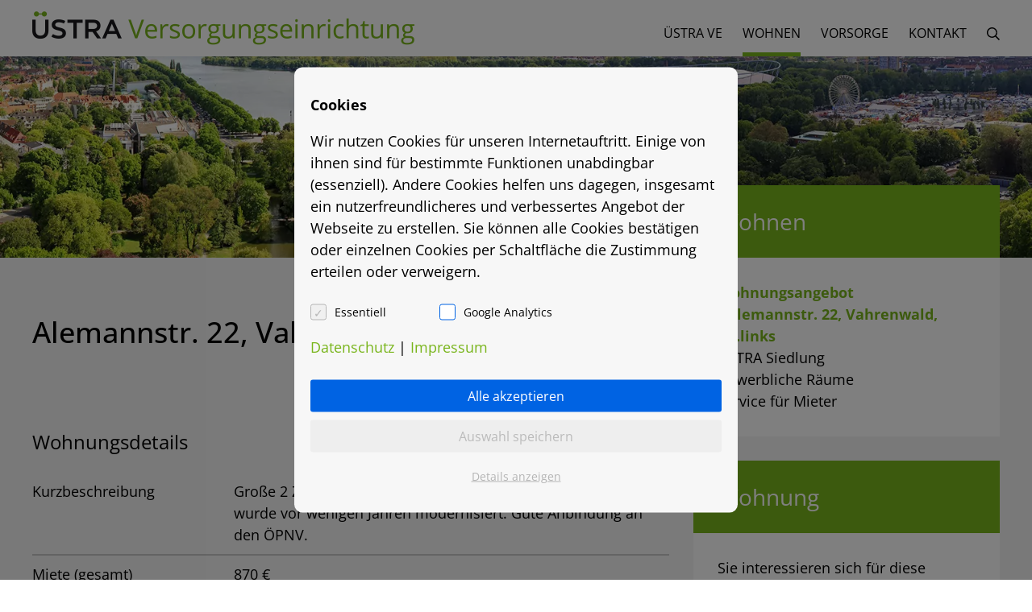

--- FILE ---
content_type: text/html; charset=UTF-8
request_url: https://ve-uestra.de/wohnung/alemannstr-22-vahrenwald-eg-links/
body_size: 29235
content:
<!doctype html>
<html lang="de">
<head>
	<meta charset="UTF-8">
	<meta name="viewport" content="width=1200">
	<meta name="format-detection" content="telephone=no">
	<link rel="profile" href="http://gmpg.org/xfn/11">
	
	<style media="all">.wp-block-audio figcaption{margin-top:.5em;margin-bottom:1em}.wp-block-audio audio{width:100%;min-width:300px}.wp-block-button{color:#fff}.wp-block-button.aligncenter{text-align:center}.wp-block-button.alignright{text-align:right}.wp-block-button__link{background-color:#32373c;border:none;border-radius:28px;box-shadow:none;color:inherit;cursor:pointer;display:inline-block;font-size:18px;margin:0;padding:12px 24px;text-align:center;text-decoration:none;overflow-wrap:break-word}.wp-block-button__link:active,.wp-block-button__link:focus,.wp-block-button__link:hover,.wp-block-button__link:visited{color:inherit}.wp-gs .wp-block-button__link:not(.has-background){background-color:var(--wp-block-core-button--color--background,var(--wp-color--primary,#32373c))}.is-style-squared .wp-block-button__link{border-radius:0}.no-border-radius.wp-block-button__link{border-radius:0!important}.is-style-outline{color:#32373c}.is-style-outline .wp-block-button__link{background-color:transparent;border:2px solid}.wp-block-buttons .wp-block-button{display:inline-block;margin-right:8px;margin-bottom:8px}.wp-block-buttons.alignright .wp-block-button{margin-right:none;margin-left:8px}.wp-block-buttons.aligncenter,.wp-block-calendar{text-align:center}.wp-block-calendar tbody td,.wp-block-calendar th{padding:4px;border:1px solid #e2e4e7}.wp-block-calendar tfoot td{border:none}.wp-block-calendar table{width:100%;border-collapse:collapse;font-family:-apple-system,BlinkMacSystemFont,Segoe UI,Roboto,Oxygen-Sans,Ubuntu,Cantarell,Helvetica Neue,sans-serif}.wp-block-calendar table th{font-weight:400;background:#edeff0}.wp-block-calendar a{text-decoration:underline}.wp-block-calendar tfoot a{color:#00739c}.wp-block-calendar table caption,.wp-block-calendar table tbody{color:#40464d}.wp-block-categories.alignleft{margin-right:2em}.wp-block-categories.alignright{margin-left:2em}.wp-block-columns{display:flex;margin-bottom:28px;flex-wrap:wrap}@media (min-width:782px){.wp-block-columns{flex-wrap:nowrap}}.wp-block-columns.has-background{padding:20px 30px}.wp-block-column{flex-grow:1;min-width:0;word-break:break-word;overflow-wrap:break-word}@media (max-width:599px){.wp-block-column{flex-basis:100%!important}}@media (min-width:600px) and (max-width:781px){.wp-block-column{flex-basis:calc(50% - 16px)!important;flex-grow:0}.wp-block-column:nth-child(2n){margin-left:32px}}@media (min-width:782px){.wp-block-column{flex-basis:0;flex-grow:1}.wp-block-column[style]{flex-grow:0}.wp-block-column:not(:first-child){margin-left:32px}}.wp-block-columns.are-vertically-aligned-top{align-items:flex-start}.wp-block-columns.are-vertically-aligned-center{align-items:center}.wp-block-columns.are-vertically-aligned-bottom{align-items:flex-end}.wp-block-column.is-vertically-aligned-top{align-self:flex-start}.wp-block-column.is-vertically-aligned-center{-ms-grid-row-align:center;align-self:center}.wp-block-column.is-vertically-aligned-bottom{align-self:flex-end}.wp-block-column.is-vertically-aligned-bottom,.wp-block-column.is-vertically-aligned-center,.wp-block-column.is-vertically-aligned-top{width:100%}.wp-block-cover,.wp-block-cover-image{position:relative;background-color:#000;background-size:cover;background-position:50%;min-height:430px;height:100%;width:100%;display:flex;justify-content:center;align-items:center;overflow:hidden}.wp-block-cover-image.has-parallax,.wp-block-cover.has-parallax{background-attachment:fixed}@supports (-webkit-overflow-scrolling:touch){.wp-block-cover-image.has-parallax,.wp-block-cover.has-parallax{background-attachment:scroll}}@media (prefers-reduced-motion:reduce){.wp-block-cover-image.has-parallax,.wp-block-cover.has-parallax{background-attachment:scroll}}.wp-block-cover-image.has-background-dim:before,.wp-block-cover.has-background-dim:before{content:"";background-color:inherit}.wp-block-cover-image.has-background-dim:not(.has-background-gradient):before,.wp-block-cover-image .wp-block-cover__gradient-background,.wp-block-cover.has-background-dim:not(.has-background-gradient):before,.wp-block-cover .wp-block-cover__gradient-background{position:absolute;top:0;left:0;bottom:0;right:0;z-index:1}.wp-block-cover-image.has-background-dim:not(.has-background-gradient):before,.wp-block-cover-image .wp-block-cover__gradient-background,.wp-block-cover.has-background-dim:not(.has-background-gradient):before,.wp-block-cover .wp-block-cover__gradient-background{opacity:.5}.wp-block-cover-image.has-background-dim.has-background-dim-10:not(.has-background-gradient):before,.wp-block-cover.has-background-dim.has-background-dim-10:not(.has-background-gradient):before{opacity:.1}.wp-block-cover-image.has-background-dim.has-background-dim-10 .wp-block-cover__gradient-background,.wp-block-cover.has-background-dim.has-background-dim-10 .wp-block-cover__gradient-background{opacity:.1}.wp-block-cover-image.has-background-dim.has-background-dim-20:not(.has-background-gradient):before,.wp-block-cover.has-background-dim.has-background-dim-20:not(.has-background-gradient):before{opacity:.2}.wp-block-cover-image.has-background-dim.has-background-dim-20 .wp-block-cover__gradient-background,.wp-block-cover.has-background-dim.has-background-dim-20 .wp-block-cover__gradient-background{opacity:.2}.wp-block-cover-image.has-background-dim.has-background-dim-30:not(.has-background-gradient):before,.wp-block-cover.has-background-dim.has-background-dim-30:not(.has-background-gradient):before{opacity:.3}.wp-block-cover-image.has-background-dim.has-background-dim-30 .wp-block-cover__gradient-background,.wp-block-cover.has-background-dim.has-background-dim-30 .wp-block-cover__gradient-background{opacity:.3}.wp-block-cover-image.has-background-dim.has-background-dim-40:not(.has-background-gradient):before,.wp-block-cover.has-background-dim.has-background-dim-40:not(.has-background-gradient):before{opacity:.4}.wp-block-cover-image.has-background-dim.has-background-dim-40 .wp-block-cover__gradient-background,.wp-block-cover.has-background-dim.has-background-dim-40 .wp-block-cover__gradient-background{opacity:.4}.wp-block-cover-image.has-background-dim.has-background-dim-50:not(.has-background-gradient):before,.wp-block-cover.has-background-dim.has-background-dim-50:not(.has-background-gradient):before{opacity:.5}.wp-block-cover-image.has-background-dim.has-background-dim-50 .wp-block-cover__gradient-background,.wp-block-cover.has-background-dim.has-background-dim-50 .wp-block-cover__gradient-background{opacity:.5}.wp-block-cover-image.has-background-dim.has-background-dim-60:not(.has-background-gradient):before,.wp-block-cover.has-background-dim.has-background-dim-60:not(.has-background-gradient):before{opacity:.6}.wp-block-cover-image.has-background-dim.has-background-dim-60 .wp-block-cover__gradient-background,.wp-block-cover.has-background-dim.has-background-dim-60 .wp-block-cover__gradient-background{opacity:.6}.wp-block-cover-image.has-background-dim.has-background-dim-70:not(.has-background-gradient):before,.wp-block-cover.has-background-dim.has-background-dim-70:not(.has-background-gradient):before{opacity:.7}.wp-block-cover-image.has-background-dim.has-background-dim-70 .wp-block-cover__gradient-background,.wp-block-cover.has-background-dim.has-background-dim-70 .wp-block-cover__gradient-background{opacity:.7}.wp-block-cover-image.has-background-dim.has-background-dim-80:not(.has-background-gradient):before,.wp-block-cover.has-background-dim.has-background-dim-80:not(.has-background-gradient):before{opacity:.8}.wp-block-cover-image.has-background-dim.has-background-dim-80 .wp-block-cover__gradient-background,.wp-block-cover.has-background-dim.has-background-dim-80 .wp-block-cover__gradient-background{opacity:.8}.wp-block-cover-image.has-background-dim.has-background-dim-90:not(.has-background-gradient):before,.wp-block-cover.has-background-dim.has-background-dim-90:not(.has-background-gradient):before{opacity:.9}.wp-block-cover-image.has-background-dim.has-background-dim-90 .wp-block-cover__gradient-background,.wp-block-cover.has-background-dim.has-background-dim-90 .wp-block-cover__gradient-background{opacity:.9}.wp-block-cover-image.has-background-dim.has-background-dim-100:not(.has-background-gradient):before,.wp-block-cover.has-background-dim.has-background-dim-100:not(.has-background-gradient):before{opacity:1}.wp-block-cover-image.has-background-dim.has-background-dim-100 .wp-block-cover__gradient-background,.wp-block-cover.has-background-dim.has-background-dim-100 .wp-block-cover__gradient-background{opacity:1}.wp-block-cover-image.alignleft,.wp-block-cover-image.alignright,.wp-block-cover.alignleft,.wp-block-cover.alignright{max-width:290px;width:100%}.wp-block-cover-image:after,.wp-block-cover:after{display:block;content:"";font-size:0;min-height:inherit}@supports ((position:-webkit-sticky) or (position:sticky)){.wp-block-cover-image:after,.wp-block-cover:after{content:none}}.wp-block-cover-image.aligncenter,.wp-block-cover-image.alignleft,.wp-block-cover-image.alignright,.wp-block-cover.aligncenter,.wp-block-cover.alignleft,.wp-block-cover.alignright{display:flex}.wp-block-cover-image .wp-block-cover__inner-container,.wp-block-cover .wp-block-cover__inner-container{width:calc(100% - 70px);z-index:1;color:#f8f9f9}.wp-block-cover-image .wp-block-subhead:not(.has-text-color),.wp-block-cover-image h1:not(.has-text-color),.wp-block-cover-image h2:not(.has-text-color),.wp-block-cover-image h3:not(.has-text-color),.wp-block-cover-image h4:not(.has-text-color),.wp-block-cover-image h5:not(.has-text-color),.wp-block-cover-image h6:not(.has-text-color),.wp-block-cover-image p:not(.has-text-color),.wp-block-cover .wp-block-subhead:not(.has-text-color),.wp-block-cover h1:not(.has-text-color),.wp-block-cover h2:not(.has-text-color),.wp-block-cover h3:not(.has-text-color),.wp-block-cover h4:not(.has-text-color),.wp-block-cover h5:not(.has-text-color),.wp-block-cover h6:not(.has-text-color),.wp-block-cover p:not(.has-text-color){color:inherit}.wp-block-cover__video-background{position:absolute;top:50%;left:50%;transform:translateX(-50%) translateY(-50%);width:100%;height:100%;z-index:0;object-fit:cover}.wp-block-cover-image-text,.wp-block-cover-text,section.wp-block-cover-image h2{color:#fff}.wp-block-cover-image-text a,.wp-block-cover-image-text a:active,.wp-block-cover-image-text a:focus,.wp-block-cover-image-text a:hover,.wp-block-cover-text a,.wp-block-cover-text a:active,.wp-block-cover-text a:focus,.wp-block-cover-text a:hover,section.wp-block-cover-image h2 a,section.wp-block-cover-image h2 a:active,section.wp-block-cover-image h2 a:focus,section.wp-block-cover-image h2 a:hover{color:#fff}.wp-block-cover-image .wp-block-cover.has-left-content{justify-content:flex-start}.wp-block-cover-image .wp-block-cover.has-right-content{justify-content:flex-end}.wp-block-cover-image.has-left-content .wp-block-cover-image-text,.wp-block-cover.has-left-content .wp-block-cover-text,section.wp-block-cover-image.has-left-content>h2{margin-left:0;text-align:left}.wp-block-cover-image.has-right-content .wp-block-cover-image-text,.wp-block-cover.has-right-content .wp-block-cover-text,section.wp-block-cover-image.has-right-content>h2{margin-right:0;text-align:right}.wp-block-cover-image .wp-block-cover-image-text,.wp-block-cover .wp-block-cover-text,section.wp-block-cover-image>h2{font-size:2em;line-height:1.25;z-index:1;margin-bottom:0;max-width:580px;padding:14px;text-align:center}.block-editor-block-list__block[data-type="core/embed"][data-align=left],.block-editor-block-list__block[data-type="core/embed"][data-align=right],.wp-block-embed.alignleft,.wp-block-embed.alignright{max-width:360px;width:100%}.wp-block-embed{margin-bottom:1em}.wp-block-embed figcaption{margin-top:.5em;margin-bottom:1em}.wp-embed-responsive .wp-block-embed.wp-embed-aspect-1-1 .wp-block-embed__wrapper,.wp-embed-responsive .wp-block-embed.wp-embed-aspect-1-2 .wp-block-embed__wrapper,.wp-embed-responsive .wp-block-embed.wp-embed-aspect-4-3 .wp-block-embed__wrapper,.wp-embed-responsive .wp-block-embed.wp-embed-aspect-9-16 .wp-block-embed__wrapper,.wp-embed-responsive .wp-block-embed.wp-embed-aspect-16-9 .wp-block-embed__wrapper,.wp-embed-responsive .wp-block-embed.wp-embed-aspect-18-9 .wp-block-embed__wrapper,.wp-embed-responsive .wp-block-embed.wp-embed-aspect-21-9 .wp-block-embed__wrapper{position:relative}.wp-embed-responsive .wp-block-embed.wp-embed-aspect-1-1 .wp-block-embed__wrapper:before,.wp-embed-responsive .wp-block-embed.wp-embed-aspect-1-2 .wp-block-embed__wrapper:before,.wp-embed-responsive .wp-block-embed.wp-embed-aspect-4-3 .wp-block-embed__wrapper:before,.wp-embed-responsive .wp-block-embed.wp-embed-aspect-9-16 .wp-block-embed__wrapper:before,.wp-embed-responsive .wp-block-embed.wp-embed-aspect-16-9 .wp-block-embed__wrapper:before,.wp-embed-responsive .wp-block-embed.wp-embed-aspect-18-9 .wp-block-embed__wrapper:before,.wp-embed-responsive .wp-block-embed.wp-embed-aspect-21-9 .wp-block-embed__wrapper:before{content:"";display:block;padding-top:50%}.wp-embed-responsive .wp-block-embed.wp-embed-aspect-1-1 .wp-block-embed__wrapper iframe,.wp-embed-responsive .wp-block-embed.wp-embed-aspect-1-2 .wp-block-embed__wrapper iframe,.wp-embed-responsive .wp-block-embed.wp-embed-aspect-4-3 .wp-block-embed__wrapper iframe,.wp-embed-responsive .wp-block-embed.wp-embed-aspect-9-16 .wp-block-embed__wrapper iframe,.wp-embed-responsive .wp-block-embed.wp-embed-aspect-16-9 .wp-block-embed__wrapper iframe,.wp-embed-responsive .wp-block-embed.wp-embed-aspect-18-9 .wp-block-embed__wrapper iframe,.wp-embed-responsive .wp-block-embed.wp-embed-aspect-21-9 .wp-block-embed__wrapper iframe{position:absolute;top:0;right:0;bottom:0;left:0;width:100%;height:100%}.wp-embed-responsive .wp-block-embed.wp-embed-aspect-21-9 .wp-block-embed__wrapper:before{padding-top:42.85%}.wp-embed-responsive .wp-block-embed.wp-embed-aspect-18-9 .wp-block-embed__wrapper:before{padding-top:50%}.wp-embed-responsive .wp-block-embed.wp-embed-aspect-16-9 .wp-block-embed__wrapper:before{padding-top:56.25%}.wp-embed-responsive .wp-block-embed.wp-embed-aspect-4-3 .wp-block-embed__wrapper:before{padding-top:75%}.wp-embed-responsive .wp-block-embed.wp-embed-aspect-1-1 .wp-block-embed__wrapper:before{padding-top:100%}.wp-embed-responsive .wp-block-embed.wp-embed-aspect-9-16 .wp-block-embed__wrapper:before{padding-top:177.78%}.wp-embed-responsive .wp-block-embed.wp-embed-aspect-1-2 .wp-block-embed__wrapper:before{padding-top:200%}.wp-block-file{margin-bottom:1.5em}.wp-block-file.aligncenter{text-align:center}.wp-block-file.alignright{text-align:right}.wp-block-file .wp-block-file__button{background:#32373c;border-radius:2em;color:#fff;font-size:13px;padding:.5em 1em}.wp-block-file a.wp-block-file__button{text-decoration:none}.wp-block-file a.wp-block-file__button:active,.wp-block-file a.wp-block-file__button:focus,.wp-block-file a.wp-block-file__button:hover,.wp-block-file a.wp-block-file__button:visited{box-shadow:none;color:#fff;opacity:.85;text-decoration:none}.wp-block-file *+.wp-block-file__button{margin-left:.75em}.blocks-gallery-grid,.wp-block-gallery{display:flex;flex-wrap:wrap;list-style-type:none;padding:0;margin:0}.blocks-gallery-grid .blocks-gallery-image,.blocks-gallery-grid .blocks-gallery-item,.wp-block-gallery .blocks-gallery-image,.wp-block-gallery .blocks-gallery-item{margin:0 16px 16px 0;display:flex;flex-grow:1;flex-direction:column;justify-content:center;position:relative}.blocks-gallery-grid .blocks-gallery-image figure,.blocks-gallery-grid .blocks-gallery-item figure,.wp-block-gallery .blocks-gallery-image figure,.wp-block-gallery .blocks-gallery-item figure{margin:0;height:100%}@supports ((position:-webkit-sticky) or (position:sticky)){.blocks-gallery-grid .blocks-gallery-image figure,.blocks-gallery-grid .blocks-gallery-item figure,.wp-block-gallery .blocks-gallery-image figure,.wp-block-gallery .blocks-gallery-item figure{display:flex;align-items:flex-end;justify-content:flex-start}}.blocks-gallery-grid .blocks-gallery-image img,.blocks-gallery-grid .blocks-gallery-item img,.wp-block-gallery .blocks-gallery-image img,.wp-block-gallery .blocks-gallery-item img{display:block;max-width:100%;height:auto;width:100%}@supports ((position:-webkit-sticky) or (position:sticky)){.blocks-gallery-grid .blocks-gallery-image img,.blocks-gallery-grid .blocks-gallery-item img,.wp-block-gallery .blocks-gallery-image img,.wp-block-gallery .blocks-gallery-item img{width:auto}}.blocks-gallery-grid .blocks-gallery-image figcaption,.blocks-gallery-grid .blocks-gallery-item figcaption,.wp-block-gallery .blocks-gallery-image figcaption,.wp-block-gallery .blocks-gallery-item figcaption{position:absolute;bottom:0;width:100%;max-height:100%;overflow:auto;padding:40px 10px 9px;color:#fff;text-align:center;font-size:13px;background:linear-gradient(0deg,rgba(0,0,0,.7),rgba(0,0,0,.3) 70%,transparent)}.blocks-gallery-grid .blocks-gallery-image figcaption img,.blocks-gallery-grid .blocks-gallery-item figcaption img,.wp-block-gallery .blocks-gallery-image figcaption img,.wp-block-gallery .blocks-gallery-item figcaption img{display:inline}.blocks-gallery-grid.is-cropped .blocks-gallery-image a,.blocks-gallery-grid.is-cropped .blocks-gallery-image img,.blocks-gallery-grid.is-cropped .blocks-gallery-item a,.blocks-gallery-grid.is-cropped .blocks-gallery-item img,.wp-block-gallery.is-cropped .blocks-gallery-image a,.wp-block-gallery.is-cropped .blocks-gallery-image img,.wp-block-gallery.is-cropped .blocks-gallery-item a,.wp-block-gallery.is-cropped .blocks-gallery-item img{width:100%}@supports ((position:-webkit-sticky) or (position:sticky)){.blocks-gallery-grid.is-cropped .blocks-gallery-image a,.blocks-gallery-grid.is-cropped .blocks-gallery-image img,.blocks-gallery-grid.is-cropped .blocks-gallery-item a,.blocks-gallery-grid.is-cropped .blocks-gallery-item img,.wp-block-gallery.is-cropped .blocks-gallery-image a,.wp-block-gallery.is-cropped .blocks-gallery-image img,.wp-block-gallery.is-cropped .blocks-gallery-item a,.wp-block-gallery.is-cropped .blocks-gallery-item img{height:100%;flex:1;object-fit:cover}}.blocks-gallery-grid .blocks-gallery-image,.blocks-gallery-grid .blocks-gallery-item,.wp-block-gallery .blocks-gallery-image,.wp-block-gallery .blocks-gallery-item{width:calc((100% - 16px)/2)}.blocks-gallery-grid .blocks-gallery-image:nth-of-type(2n),.blocks-gallery-grid .blocks-gallery-item:nth-of-type(2n),.wp-block-gallery .blocks-gallery-image:nth-of-type(2n),.wp-block-gallery .blocks-gallery-item:nth-of-type(2n){margin-right:0}.blocks-gallery-grid.columns-1 .blocks-gallery-image,.blocks-gallery-grid.columns-1 .blocks-gallery-item,.wp-block-gallery.columns-1 .blocks-gallery-image,.wp-block-gallery.columns-1 .blocks-gallery-item{width:100%;margin-right:0}@media (min-width:600px){.blocks-gallery-grid.columns-3 .blocks-gallery-image,.blocks-gallery-grid.columns-3 .blocks-gallery-item,.wp-block-gallery.columns-3 .blocks-gallery-image,.wp-block-gallery.columns-3 .blocks-gallery-item{width:calc((100% - 32px)/3);margin-right:16px}@supports (-ms-ime-align:auto){.blocks-gallery-grid.columns-3 .blocks-gallery-image,.blocks-gallery-grid.columns-3 .blocks-gallery-item,.wp-block-gallery.columns-3 .blocks-gallery-image,.wp-block-gallery.columns-3 .blocks-gallery-item{width:calc((100% - 32px)/3 - 1px)}}.blocks-gallery-grid.columns-4 .blocks-gallery-image,.blocks-gallery-grid.columns-4 .blocks-gallery-item,.wp-block-gallery.columns-4 .blocks-gallery-image,.wp-block-gallery.columns-4 .blocks-gallery-item{width:calc((100% - 48px)/4);margin-right:16px}@supports (-ms-ime-align:auto){.blocks-gallery-grid.columns-4 .blocks-gallery-image,.blocks-gallery-grid.columns-4 .blocks-gallery-item,.wp-block-gallery.columns-4 .blocks-gallery-image,.wp-block-gallery.columns-4 .blocks-gallery-item{width:calc((100% - 48px)/4 - 1px)}}.blocks-gallery-grid.columns-5 .blocks-gallery-image,.blocks-gallery-grid.columns-5 .blocks-gallery-item,.wp-block-gallery.columns-5 .blocks-gallery-image,.wp-block-gallery.columns-5 .blocks-gallery-item{width:calc((100% - 64px)/5);margin-right:16px}@supports (-ms-ime-align:auto){.blocks-gallery-grid.columns-5 .blocks-gallery-image,.blocks-gallery-grid.columns-5 .blocks-gallery-item,.wp-block-gallery.columns-5 .blocks-gallery-image,.wp-block-gallery.columns-5 .blocks-gallery-item{width:calc((100% - 64px)/5 - 1px)}}.blocks-gallery-grid.columns-6 .blocks-gallery-image,.blocks-gallery-grid.columns-6 .blocks-gallery-item,.wp-block-gallery.columns-6 .blocks-gallery-image,.wp-block-gallery.columns-6 .blocks-gallery-item{width:calc((100% - 80px)/6);margin-right:16px}@supports (-ms-ime-align:auto){.blocks-gallery-grid.columns-6 .blocks-gallery-image,.blocks-gallery-grid.columns-6 .blocks-gallery-item,.wp-block-gallery.columns-6 .blocks-gallery-image,.wp-block-gallery.columns-6 .blocks-gallery-item{width:calc((100% - 80px)/6 - 1px)}}.blocks-gallery-grid.columns-7 .blocks-gallery-image,.blocks-gallery-grid.columns-7 .blocks-gallery-item,.wp-block-gallery.columns-7 .blocks-gallery-image,.wp-block-gallery.columns-7 .blocks-gallery-item{width:calc((100% - 96px)/7);margin-right:16px}@supports (-ms-ime-align:auto){.blocks-gallery-grid.columns-7 .blocks-gallery-image,.blocks-gallery-grid.columns-7 .blocks-gallery-item,.wp-block-gallery.columns-7 .blocks-gallery-image,.wp-block-gallery.columns-7 .blocks-gallery-item{width:calc((100% - 96px)/7 - 1px)}}.blocks-gallery-grid.columns-8 .blocks-gallery-image,.blocks-gallery-grid.columns-8 .blocks-gallery-item,.wp-block-gallery.columns-8 .blocks-gallery-image,.wp-block-gallery.columns-8 .blocks-gallery-item{width:calc((100% - 112px)/8);margin-right:16px}@supports (-ms-ime-align:auto){.blocks-gallery-grid.columns-8 .blocks-gallery-image,.blocks-gallery-grid.columns-8 .blocks-gallery-item,.wp-block-gallery.columns-8 .blocks-gallery-image,.wp-block-gallery.columns-8 .blocks-gallery-item{width:calc((100% - 112px)/8 - 1px)}}.blocks-gallery-grid.columns-1 .blocks-gallery-image:nth-of-type(1n),.blocks-gallery-grid.columns-1 .blocks-gallery-item:nth-of-type(1n),.wp-block-gallery.columns-1 .blocks-gallery-image:nth-of-type(1n),.wp-block-gallery.columns-1 .blocks-gallery-item:nth-of-type(1n){margin-right:0}.blocks-gallery-grid.columns-2 .blocks-gallery-image:nth-of-type(2n),.blocks-gallery-grid.columns-2 .blocks-gallery-item:nth-of-type(2n),.wp-block-gallery.columns-2 .blocks-gallery-image:nth-of-type(2n),.wp-block-gallery.columns-2 .blocks-gallery-item:nth-of-type(2n){margin-right:0}.blocks-gallery-grid.columns-3 .blocks-gallery-image:nth-of-type(3n),.blocks-gallery-grid.columns-3 .blocks-gallery-item:nth-of-type(3n),.wp-block-gallery.columns-3 .blocks-gallery-image:nth-of-type(3n),.wp-block-gallery.columns-3 .blocks-gallery-item:nth-of-type(3n){margin-right:0}.blocks-gallery-grid.columns-4 .blocks-gallery-image:nth-of-type(4n),.blocks-gallery-grid.columns-4 .blocks-gallery-item:nth-of-type(4n),.wp-block-gallery.columns-4 .blocks-gallery-image:nth-of-type(4n),.wp-block-gallery.columns-4 .blocks-gallery-item:nth-of-type(4n){margin-right:0}.blocks-gallery-grid.columns-5 .blocks-gallery-image:nth-of-type(5n),.blocks-gallery-grid.columns-5 .blocks-gallery-item:nth-of-type(5n),.wp-block-gallery.columns-5 .blocks-gallery-image:nth-of-type(5n),.wp-block-gallery.columns-5 .blocks-gallery-item:nth-of-type(5n){margin-right:0}.blocks-gallery-grid.columns-6 .blocks-gallery-image:nth-of-type(6n),.blocks-gallery-grid.columns-6 .blocks-gallery-item:nth-of-type(6n),.wp-block-gallery.columns-6 .blocks-gallery-image:nth-of-type(6n),.wp-block-gallery.columns-6 .blocks-gallery-item:nth-of-type(6n){margin-right:0}.blocks-gallery-grid.columns-7 .blocks-gallery-image:nth-of-type(7n),.blocks-gallery-grid.columns-7 .blocks-gallery-item:nth-of-type(7n),.wp-block-gallery.columns-7 .blocks-gallery-image:nth-of-type(7n),.wp-block-gallery.columns-7 .blocks-gallery-item:nth-of-type(7n){margin-right:0}.blocks-gallery-grid.columns-8 .blocks-gallery-image:nth-of-type(8n),.blocks-gallery-grid.columns-8 .blocks-gallery-item:nth-of-type(8n),.wp-block-gallery.columns-8 .blocks-gallery-image:nth-of-type(8n),.wp-block-gallery.columns-8 .blocks-gallery-item:nth-of-type(8n){margin-right:0}}.blocks-gallery-grid .blocks-gallery-image:last-child,.blocks-gallery-grid .blocks-gallery-item:last-child,.wp-block-gallery .blocks-gallery-image:last-child,.wp-block-gallery .blocks-gallery-item:last-child{margin-right:0}.blocks-gallery-grid.alignleft,.blocks-gallery-grid.alignright,.wp-block-gallery.alignleft,.wp-block-gallery.alignright{max-width:290px;width:100%}.blocks-gallery-grid.aligncenter .blocks-gallery-item figure,.wp-block-gallery.aligncenter .blocks-gallery-item figure{justify-content:center}.wp-block-image{margin-bottom:1em}.wp-block-image img{max-width:100%}.wp-block-image.aligncenter{text-align:center}.wp-block-image.alignfull img,.wp-block-image.alignwide img{width:100%}.wp-block-image .aligncenter,.wp-block-image .alignleft,.wp-block-image .alignright,.wp-block-image.is-resized{display:table;margin-left:0;margin-right:0}.wp-block-image .aligncenter>figcaption,.wp-block-image .alignleft>figcaption,.wp-block-image .alignright>figcaption,.wp-block-image.is-resized>figcaption{display:table-caption;caption-side:bottom}.wp-block-image .alignleft{float:left;margin-right:1em}.wp-block-image .alignright{float:right;margin-left:1em}.wp-block-image .aligncenter{margin-left:auto;margin-right:auto}.wp-block-image figcaption{margin-top:.5em;margin-bottom:1em}.is-style-circle-mask img,.is-style-rounded img{border-radius:9999px}@supports ((-webkit-mask-image:none) or (mask-image:none)) or (-webkit-mask-image:none){.is-style-circle-mask img{-webkit-mask-image:url('data:image/svg+xml;utf8,<svg viewBox="0 0 100 100" xmlns="http://www.w3.org/2000/svg"><circle cx="50" cy="50" r="50"/></svg>');mask-image:url('data:image/svg+xml;utf8,<svg viewBox="0 0 100 100" xmlns="http://www.w3.org/2000/svg"><circle cx="50" cy="50" r="50"/></svg>');mask-mode:alpha;-webkit-mask-repeat:no-repeat;mask-repeat:no-repeat;-webkit-mask-size:contain;mask-size:contain;-webkit-mask-position:center;mask-position:center;border-radius:0}}.wp-block-latest-comments__comment{font-size:15px;line-height:1.1;list-style:none;margin-bottom:1em}.has-avatars .wp-block-latest-comments__comment{min-height:36px;list-style:none}.has-avatars .wp-block-latest-comments__comment .wp-block-latest-comments__comment-excerpt,.has-avatars .wp-block-latest-comments__comment .wp-block-latest-comments__comment-meta{margin-left:52px}.has-dates .wp-block-latest-comments__comment,.has-excerpts .wp-block-latest-comments__comment{line-height:1.5}.wp-block-latest-comments__comment-excerpt p{font-size:14px;line-height:1.8;margin:5px 0 20px}.wp-block-latest-comments__comment-date{color:#8f98a1;display:block;font-size:12px}.wp-block-latest-comments .avatar,.wp-block-latest-comments__comment-avatar{border-radius:24px;display:block;float:left;height:40px;margin-right:12px;width:40px}.wp-block-latest-posts.alignleft{margin-right:2em}.wp-block-latest-posts.alignright{margin-left:2em}.wp-block-latest-posts.wp-block-latest-posts__list{list-style:none}.wp-block-latest-posts.wp-block-latest-posts__list li{clear:both}.wp-block-latest-posts.is-grid{display:flex;flex-wrap:wrap;padding:0}.wp-block-latest-posts.is-grid li{margin:0 16px 16px 0;width:100%}@media (min-width:600px){.wp-block-latest-posts.columns-2 li{width:calc(50% - 16px)}.wp-block-latest-posts.columns-3 li{width:calc(33.33333% - 16px)}.wp-block-latest-posts.columns-4 li{width:calc(25% - 16px)}.wp-block-latest-posts.columns-5 li{width:calc(20% - 16px)}.wp-block-latest-posts.columns-6 li{width:calc(16.66667% - 16px)}}.wp-block-latest-posts__post-date{display:block;color:#6c7781;font-size:13px}.wp-block-latest-posts__post-excerpt{margin-top:8px;margin-bottom:16px}.wp-block-latest-posts__featured-image img{height:auto;width:auto}.wp-block-latest-posts__featured-image.alignleft{margin-right:1em}.wp-block-latest-posts__featured-image.alignright{margin-left:1em}.wp-block-latest-posts__featured-image.aligncenter{margin-bottom:1em;text-align:center}.wp-block-media-text{
  /*!rtl:begin:ignore*/direction:ltr;
  /*!rtl:end:ignore*/display:-ms-grid;display:grid;-ms-grid-columns:50% 1fr;grid-template-columns:50% 1fr;-ms-grid-rows:auto;grid-template-rows:auto}.wp-block-media-text.has-media-on-the-right{-ms-grid-columns:1fr 50%;grid-template-columns:1fr 50%}.wp-block-media-text.is-vertically-aligned-top .wp-block-media-text__content,.wp-block-media-text.is-vertically-aligned-top .wp-block-media-text__media{-ms-grid-row-align:start;align-self:start}.wp-block-media-text.is-vertically-aligned-center .wp-block-media-text__content,.wp-block-media-text.is-vertically-aligned-center .wp-block-media-text__media,.wp-block-media-text .wp-block-media-text__content,.wp-block-media-text .wp-block-media-text__media{-ms-grid-row-align:center;align-self:center}.wp-block-media-text.is-vertically-aligned-bottom .wp-block-media-text__content,.wp-block-media-text.is-vertically-aligned-bottom .wp-block-media-text__media{-ms-grid-row-align:end;align-self:end}.wp-block-media-text .wp-block-media-text__media{
  /*!rtl:begin:ignore*/-ms-grid-column:1;grid-column:1;-ms-grid-row:1;grid-row:1;
  /*!rtl:end:ignore*/margin:0}.wp-block-media-text .wp-block-media-text__content{direction:ltr;
  /*!rtl:begin:ignore*/-ms-grid-column:2;grid-column:2;-ms-grid-row:1;grid-row:1;
  /*!rtl:end:ignore*/padding:0 8%;word-break:break-word}.wp-block-media-text.has-media-on-the-right .wp-block-media-text__media{
  /*!rtl:begin:ignore*/-ms-grid-column:2;grid-column:2;-ms-grid-row:1;grid-row:1
  /*!rtl:end:ignore*/}.wp-block-media-text.has-media-on-the-right .wp-block-media-text__content{
  /*!rtl:begin:ignore*/-ms-grid-column:1;grid-column:1;-ms-grid-row:1;grid-row:1
  /*!rtl:end:ignore*/}.wp-block-media-text>figure>img,.wp-block-media-text>figure>video{max-width:unset;width:100%;vertical-align:middle}.wp-block-media-text.is-image-fill figure.wp-block-media-text__media{height:100%;min-height:250px;background-size:cover}.wp-block-media-text.is-image-fill figure.wp-block-media-text__media>img{position:absolute;width:1px;height:1px;padding:0;margin:-1px;overflow:hidden;clip:rect(0,0,0,0);border:0}@media (max-width:600px){.wp-block-media-text.is-stacked-on-mobile{-ms-grid-columns:100%!important;grid-template-columns:100%!important}.wp-block-media-text.is-stacked-on-mobile .wp-block-media-text__media{-ms-grid-column:1;grid-column:1;-ms-grid-row:1;grid-row:1}.wp-block-media-text.is-stacked-on-mobile.has-media-on-the-right .wp-block-media-text__media,.wp-block-media-text.is-stacked-on-mobile .wp-block-media-text__content{-ms-grid-column:1;grid-column:1;-ms-grid-row:2;grid-row:2}.wp-block-media-text.is-stacked-on-mobile.has-media-on-the-right .wp-block-media-text__content{-ms-grid-column:1;grid-column:1;-ms-grid-row:1;grid-row:1}}.wp-block-navigation>ul{display:block;list-style:none;margin:0;padding-left:0}@media (min-width:600px){.wp-block-navigation>ul{display:flex;flex-wrap:wrap}}.wp-block-navigation>ul ul{list-style:none;padding-left:0;margin-top:0;margin-left:0}.wp-block-navigation>ul ul li{margin:0}.wp-block-navigation>ul li{z-index:1}.wp-block-navigation>ul li:focus-within,.wp-block-navigation>ul li:hover{cursor:pointer;z-index:99999}.wp-block-navigation>ul li:focus-within>ul,.wp-block-navigation>ul li:hover>ul,.wp-block-navigation>ul li ul:focus,.wp-block-navigation>ul li ul:hover{visibility:visible;opacity:1;display:flex;flex-direction:column}.wp-block-navigation>ul>li ul{position:absolute;left:0;top:100%;min-width:200px;max-width:200px;opacity:0;transition:opacity .1s linear;visibility:hidden}.wp-block-navigation,.wp-block-navigation .block-editor-block-list__layout{display:flex;flex-wrap:wrap}.wp-block-navigation .block-editor-block-list__layout .block-editor-block-list__layout{width:200px}.wp-block-navigation .block-editor-inner-blocks>.block-editor-block-list__layout>.wp-block{margin:0;width:auto}.wp-block-navigation,.wp-block-navigation>.wp-block-navigation__container{align-items:center;width:100%}.wp-block-navigation>.wp-block-navigation-link,.wp-block-navigation>.wp-block-navigation__container>.wp-block-navigation-link{display:flex;margin-top:0;margin-bottom:0}.wp-block-navigation .wp-block-navigation-link{position:relative;margin:0;min-height:56px;display:flex;line-height:1.4}.wp-block-navigation .wp-block-navigation-link .wp-block,.wp-block-navigation .wp-block-navigation-link .wp-block-navigation-link{min-height:auto;padding:0}.wp-block-navigation .wp-block-navigation-link .wp-block .wp-block-navigation-link{margin:0}.wp-block-navigation .wp-block-navigation-link>.block-editor-inner-blocks{display:none}.wp-block-navigation .wp-block-navigation-link.has-child>.wp-block-navigation__container,.wp-block-navigation .wp-block-navigation-link.is-editing.has-child>.block-editor-inner-blocks{display:flex;border:1px solid rgba(0,0,0,.15);position:absolute;z-index:1;top:100%;left:0}.wp-block-navigation .wp-block-navigation-link.has-child>.wp-block-navigation__container .block-editor-inner-blocks,.wp-block-navigation .wp-block-navigation-link.has-child>.wp-block-navigation__container .wp-block-navigation__container,.wp-block-navigation .wp-block-navigation-link.is-editing.has-child>.block-editor-inner-blocks .block-editor-inner-blocks,.wp-block-navigation .wp-block-navigation-link.is-editing.has-child>.block-editor-inner-blocks .wp-block-navigation__container{left:100%;top:-1px}.wp-block-navigation .wp-block-navigation-link .block-editor-inner-blocks,.wp-block-navigation .wp-block-navigation-link .wp-block-navigation__container{background-color:inherit;color:inherit}.wp-block-navigation .wp-block-navigation-link .wp-block-navigation-link__content{display:flex;align-items:center;width:max-content;padding:6px 16px}.wp-block-navigation .wp-block-navigation-link .wp-block-navigation-link:first-child:not(:only-child) .wp-block-navigation-link__content{padding-top:8px}.wp-block-navigation .wp-block-navigation-link .wp-block-navigation-link:last-child .wp-block-navigation-link__content{padding-bottom:8px}.wp-block-navigation .wp-block-navigation-link.has-child .wp-block-navigation-link__content{min-width:100%;padding-right:32px;position:relative}.wp-block-navigation .wp-block-navigation-link .wp-block-navigation-link__submenu-icon{position:absolute;right:16px}.wp-block-navigation .wp-block-navigation-link .wp-block-navigation-link__submenu-icon svg{fill:currentColor}.wp-block-navigation .wp-block-navigation-link .wp-block-navigation-link svg{transform:rotate(0)}.wp-block-navigation .wp-block-navigation-link.has-text-color .wp-block-navigation-link__content{color:inherit}.wp-block-navigation.is-style-light .wp-block-navigation-link:not(.has-text-color)>.block-editor-inner-blocks,.wp-block-navigation.is-style-light .wp-block-navigation-link:not(.has-text-color)>.wp-block-navigation__container,.wp-block-navigation .wp-block-navigation-link:not(.has-text-color)>.block-editor-inner-blocks,.wp-block-navigation .wp-block-navigation-link:not(.has-text-color)>.wp-block-navigation__container{color:#111}.wp-block-navigation.is-style-light .wp-block-navigation-link:not(.has-background)>.block-editor-inner-blocks,.wp-block-navigation.is-style-light .wp-block-navigation-link:not(.has-background)>.wp-block-navigation__container,.wp-block-navigation .wp-block-navigation-link:not(.has-background)>.block-editor-inner-blocks,.wp-block-navigation .wp-block-navigation-link:not(.has-background)>.wp-block-navigation__container{background-color:#fff}.wp-block-navigation.is-style-dark .wp-block-navigation-link:not(.has-text-color)>.block-editor-inner-blocks,.wp-block-navigation.is-style-dark .wp-block-navigation-link:not(.has-text-color)>.wp-block-navigation__container{color:#fff}.wp-block-navigation.is-style-dark .wp-block-navigation-link:not(.has-background)>.block-editor-inner-blocks,.wp-block-navigation.is-style-dark .wp-block-navigation-link:not(.has-background)>.wp-block-navigation__container{background-color:#333}.wp-block-navigation .wp-block-navigation-link.has-child>.wp-block-navigation__container{display:flex;flex-direction:column;padding:0}.wp-block-navigation>ul>li>a{display:flex;align-items:center}.wp-block-navigation>ul>li:first-of-type>a{padding-left:0}.wp-block-navigation>ul>li:last-of-type>a{padding-right:0}.wp-block-navigation.items-justified-left>ul{justify-content:flex-start}.wp-block-navigation.items-justified-center>ul{justify-content:center}.wp-block-navigation.items-justified-right>ul{justify-content:flex-end}.is-small-text{font-size:14px}.is-regular-text{font-size:16px}.is-large-text{font-size:36px}.is-larger-text{font-size:48px}.has-drop-cap:not(:focus):first-letter{float:left;font-size:8.4em;line-height:.68;font-weight:100;margin:.05em .1em 0 0;text-transform:uppercase;font-style:normal}p.has-background{padding:20px 30px}p.has-text-color a{color:inherit}.wp-block-pullquote{padding:3em 0;margin-left:0;margin-right:0;text-align:center}.wp-block-pullquote.alignleft,.wp-block-pullquote.alignright{max-width:290px}.wp-block-pullquote.alignleft p,.wp-block-pullquote.alignright p{font-size:20px}.wp-block-pullquote p{font-size:28px;line-height:1.6}.wp-block-pullquote cite,.wp-block-pullquote footer{position:relative}.wp-block-pullquote .has-text-color a{color:inherit}.wp-block-pullquote:not(.is-style-solid-color){background:none}.wp-block-pullquote.is-style-solid-color{border:none}.wp-block-pullquote.is-style-solid-color blockquote{margin-left:auto;margin-right:auto;text-align:left;max-width:60%}.wp-block-pullquote.is-style-solid-color blockquote p{margin-top:0;margin-bottom:0;font-size:32px}.wp-block-pullquote.is-style-solid-color blockquote cite{text-transform:none;font-style:normal}.wp-block-pullquote cite{color:inherit}.wp-block-quote.is-large,.wp-block-quote.is-style-large{margin:0 0 16px;padding:0 1em}.wp-block-quote.is-large p,.wp-block-quote.is-style-large p{font-size:24px;font-style:italic;line-height:1.6}.wp-block-quote.is-large cite,.wp-block-quote.is-large footer,.wp-block-quote.is-style-large cite,.wp-block-quote.is-style-large footer{font-size:18px;text-align:right}.wp-block-rss.alignleft{margin-right:2em}.wp-block-rss.alignright{margin-left:2em}.wp-block-rss.is-grid{display:flex;flex-wrap:wrap;padding:0;list-style:none}.wp-block-rss.is-grid li{margin:0 16px 16px 0;width:100%}@media (min-width:600px){.wp-block-rss.columns-2 li{width:calc(50% - 16px)}.wp-block-rss.columns-3 li{width:calc(33.33333% - 16px)}.wp-block-rss.columns-4 li{width:calc(25% - 16px)}.wp-block-rss.columns-5 li{width:calc(20% - 16px)}.wp-block-rss.columns-6 li{width:calc(16.66667% - 16px)}}.wp-block-rss__item-author,.wp-block-rss__item-publish-date{display:block;color:#6c7781;font-size:13px}.wp-block-search{display:flex;flex-wrap:wrap}.wp-block-search .wp-block-search__label{width:100%}.wp-block-search .wp-block-search__input{flex-grow:1;max-width:360px}.wp-block-search .wp-block-search__button{margin-left:10px}.wp-block-separator.is-style-wide{border-bottom-width:1px}.wp-block-separator.is-style-dots{background:none!important;border:none;text-align:center;max-width:none;line-height:1;height:auto}.wp-block-separator.is-style-dots:before{content:"\00b7 \00b7 \00b7";color:currentColor;font-size:20px;letter-spacing:2em;padding-left:2em;font-family:serif}.wp-block-social-links{display:flex;justify-content:flex-start;padding-left:0;padding-right:0;margin-left:0}.wp-block-social-links .wp-social-link a,.wp-block-social-links .wp-social-link a:hover{text-decoration:none;border-bottom:0;box-shadow:none}.wp-social-link{display:block;width:36px;height:36px;border-radius:36px;margin-right:8px;transition:transform .1s ease}@media (prefers-reduced-motion:reduce){.wp-social-link{transition-duration:0s}}.wp-social-link a{padding:6px;display:block;line-height:0;transition:transform .1s ease}.wp-social-link a,.wp-social-link a:active,.wp-social-link a:hover,.wp-social-link a:visited,.wp-social-link svg{color:currentColor;fill:currentColor}.wp-social-link:hover{transform:scale(1.1)}.wp-block-social-links.aligncenter{justify-content:center;display:flex}.wp-block-social-links:not(.is-style-logos-only) .wp-social-link{background-color:#f0f0f0;color:#444}.wp-block-social-links:not(.is-style-logos-only) .wp-social-link-amazon{background-color:#f90;color:#fff}.wp-block-social-links:not(.is-style-logos-only) .wp-social-link-bandcamp{background-color:#1ea0c3;color:#fff}.wp-block-social-links:not(.is-style-logos-only) .wp-social-link-behance{background-color:#0757fe;color:#fff}.wp-block-social-links:not(.is-style-logos-only) .wp-social-link-codepen{background-color:#1e1f26;color:#fff}.wp-block-social-links:not(.is-style-logos-only) .wp-social-link-deviantart{background-color:#02e49b;color:#fff}.wp-block-social-links:not(.is-style-logos-only) .wp-social-link-dribbble{background-color:#e94c89;color:#fff}.wp-block-social-links:not(.is-style-logos-only) .wp-social-link-dropbox{background-color:#4280ff;color:#fff}.wp-block-social-links:not(.is-style-logos-only) .wp-social-link-etsy{background-color:#f45800;color:#fff}.wp-block-social-links:not(.is-style-logos-only) .wp-social-link-facebook{background-color:#1977f2;color:#fff}.wp-block-social-links:not(.is-style-logos-only) .wp-social-link-fivehundredpx{background-color:#000;color:#fff}.wp-block-social-links:not(.is-style-logos-only) .wp-social-link-flickr{background-color:#0461dd;color:#fff}.wp-block-social-links:not(.is-style-logos-only) .wp-social-link-foursquare{background-color:#e65678;color:#fff}.wp-block-social-links:not(.is-style-logos-only) .wp-social-link-github{background-color:#24292d;color:#fff}.wp-block-social-links:not(.is-style-logos-only) .wp-social-link-goodreads{background-color:#eceadd;color:#382110}.wp-block-social-links:not(.is-style-logos-only) .wp-social-link-google{background-color:#ea4434;color:#fff}.wp-block-social-links:not(.is-style-logos-only) .wp-social-link-instagram{background-color:#f00075;color:#fff}.wp-block-social-links:not(.is-style-logos-only) .wp-social-link-lastfm{background-color:#e21b24;color:#fff}.wp-block-social-links:not(.is-style-logos-only) .wp-social-link-linkedin{background-color:#0577b5;color:#fff}.wp-block-social-links:not(.is-style-logos-only) .wp-social-link-mastodon{background-color:#3288d4;color:#fff}.wp-block-social-links:not(.is-style-logos-only) .wp-social-link-medium{background-color:#02ab6c;color:#fff}.wp-block-social-links:not(.is-style-logos-only) .wp-social-link-meetup{background-color:#f6405f;color:#fff}.wp-block-social-links:not(.is-style-logos-only) .wp-social-link-pinterest{background-color:#e60122;color:#fff}.wp-block-social-links:not(.is-style-logos-only) .wp-social-link-pocket{background-color:#ef4155;color:#fff}.wp-block-social-links:not(.is-style-logos-only) .wp-social-link-reddit{background-color:#fe4500;color:#fff}.wp-block-social-links:not(.is-style-logos-only) .wp-social-link-skype{background-color:#0478d7;color:#fff}.wp-block-social-links:not(.is-style-logos-only) .wp-social-link-snapchat{background-color:#fefc00;color:#fff;stroke:#000}.wp-block-social-links:not(.is-style-logos-only) .wp-social-link-soundcloud{background-color:#ff5600;color:#fff}.wp-block-social-links:not(.is-style-logos-only) .wp-social-link-spotify{background-color:#1bd760;color:#fff}.wp-block-social-links:not(.is-style-logos-only) .wp-social-link-tumblr{background-color:#011835;color:#fff}.wp-block-social-links:not(.is-style-logos-only) .wp-social-link-twitch{background-color:#6440a4;color:#fff}.wp-block-social-links:not(.is-style-logos-only) .wp-social-link-twitter{background-color:#21a1f3;color:#fff}.wp-block-social-links:not(.is-style-logos-only) .wp-social-link-vimeo{background-color:#1eb7ea;color:#fff}.wp-block-social-links:not(.is-style-logos-only) .wp-social-link-vk{background-color:#4680c2;color:#fff}.wp-block-social-links:not(.is-style-logos-only) .wp-social-link-wordpress{background-color:#3499cd;color:#fff}.wp-block-social-links:not(.is-style-logos-only) .wp-social-link-yelp{background-color:#d32422;color:#fff}.wp-block-social-links:not(.is-style-logos-only) .wp-social-link-youtube{background-color:#ff0100;color:#fff}.wp-block-social-links.is-style-logos-only .wp-social-link{background:none;padding:4px}.wp-block-social-links.is-style-logos-only .wp-social-link svg{width:28px;height:28px}.wp-block-social-links.is-style-logos-only .wp-social-link-amazon{color:#f90}.wp-block-social-links.is-style-logos-only .wp-social-link-bandcamp{color:#1ea0c3}.wp-block-social-links.is-style-logos-only .wp-social-link-behance{color:#0757fe}.wp-block-social-links.is-style-logos-only .wp-social-link-codepen{color:#1e1f26}.wp-block-social-links.is-style-logos-only .wp-social-link-deviantart{color:#02e49b}.wp-block-social-links.is-style-logos-only .wp-social-link-dribbble{color:#e94c89}.wp-block-social-links.is-style-logos-only .wp-social-link-dropbox{color:#4280ff}.wp-block-social-links.is-style-logos-only .wp-social-link-etsy{color:#f45800}.wp-block-social-links.is-style-logos-only .wp-social-link-facebook{color:#1977f2}.wp-block-social-links.is-style-logos-only .wp-social-link-fivehundredpx{color:#000}.wp-block-social-links.is-style-logos-only .wp-social-link-flickr{color:#0461dd}.wp-block-social-links.is-style-logos-only .wp-social-link-foursquare{color:#e65678}.wp-block-social-links.is-style-logos-only .wp-social-link-github{color:#24292d}.wp-block-social-links.is-style-logos-only .wp-social-link-goodreads{color:#382110}.wp-block-social-links.is-style-logos-only .wp-social-link-google{color:#ea4434}.wp-block-social-links.is-style-logos-only .wp-social-link-instagram{color:#f00075}.wp-block-social-links.is-style-logos-only .wp-social-link-lastfm{color:#e21b24}.wp-block-social-links.is-style-logos-only .wp-social-link-linkedin{color:#0577b5}.wp-block-social-links.is-style-logos-only .wp-social-link-mastodon{color:#3288d4}.wp-block-social-links.is-style-logos-only .wp-social-link-medium{color:#02ab6c}.wp-block-social-links.is-style-logos-only .wp-social-link-meetup{color:#f6405f}.wp-block-social-links.is-style-logos-only .wp-social-link-pinterest{color:#e60122}.wp-block-social-links.is-style-logos-only .wp-social-link-pocket{color:#ef4155}.wp-block-social-links.is-style-logos-only .wp-social-link-reddit{color:#fe4500}.wp-block-social-links.is-style-logos-only .wp-social-link-skype{color:#0478d7}.wp-block-social-links.is-style-logos-only .wp-social-link-snapchat{color:#fff;stroke:#000}.wp-block-social-links.is-style-logos-only .wp-social-link-soundcloud{color:#ff5600}.wp-block-social-links.is-style-logos-only .wp-social-link-spotify{color:#1bd760}.wp-block-social-links.is-style-logos-only .wp-social-link-tumblr{color:#011835}.wp-block-social-links.is-style-logos-only .wp-social-link-twitch{color:#6440a4}.wp-block-social-links.is-style-logos-only .wp-social-link-twitter{color:#21a1f3}.wp-block-social-links.is-style-logos-only .wp-social-link-vimeo{color:#1eb7ea}.wp-block-social-links.is-style-logos-only .wp-social-link-vk{color:#4680c2}.wp-block-social-links.is-style-logos-only .wp-social-link-wordpress{color:#3499cd}.wp-block-social-links.is-style-logos-only .wp-social-link-yelp{background-color:#d32422;color:#fff}.wp-block-social-links.is-style-logos-only .wp-social-link-youtube{color:#ff0100}.wp-block-social-links.is-style-pill-shape .wp-social-link{width:auto}.wp-block-social-links.is-style-pill-shape .wp-social-link a{padding-left:16px;padding-right:16px}.wp-block-spacer{clear:both}p.wp-block-subhead{font-size:1.1em;font-style:italic;opacity:.75}.wp-block-table{overflow-x:auto}.wp-block-table table{width:100%}.wp-block-table .has-fixed-layout{table-layout:fixed;width:100%}.wp-block-table .has-fixed-layout td,.wp-block-table .has-fixed-layout th{word-break:break-word}.wp-block-table.aligncenter,.wp-block-table.alignleft,.wp-block-table.alignright{display:table;width:auto}.wp-block-table.aligncenter td,.wp-block-table.aligncenter th,.wp-block-table.alignleft td,.wp-block-table.alignleft th,.wp-block-table.alignright td,.wp-block-table.alignright th{word-break:break-word}.wp-block-table .has-subtle-light-gray-background-color{background-color:#f3f4f5}.wp-block-table .has-subtle-pale-green-background-color{background-color:#e9fbe5}.wp-block-table .has-subtle-pale-blue-background-color{background-color:#e7f5fe}.wp-block-table .has-subtle-pale-pink-background-color{background-color:#fcf0ef}.wp-block-table.is-style-stripes{border-spacing:0;border-collapse:inherit;background-color:transparent;border-bottom:1px solid #f3f4f5}.wp-block-table.is-style-stripes tbody tr:nth-child(odd){background-color:#f3f4f5}.wp-block-table.is-style-stripes.has-subtle-light-gray-background-color tbody tr:nth-child(odd){background-color:#f3f4f5}.wp-block-table.is-style-stripes.has-subtle-pale-green-background-color tbody tr:nth-child(odd){background-color:#e9fbe5}.wp-block-table.is-style-stripes.has-subtle-pale-blue-background-color tbody tr:nth-child(odd){background-color:#e7f5fe}.wp-block-table.is-style-stripes.has-subtle-pale-pink-background-color tbody tr:nth-child(odd){background-color:#fcf0ef}.wp-block-table.is-style-stripes td,.wp-block-table.is-style-stripes th{border-color:transparent}.wp-block-text-columns,.wp-block-text-columns.aligncenter{display:flex}.wp-block-text-columns .wp-block-column{margin:0 16px;padding:0}.wp-block-text-columns .wp-block-column:first-child{margin-left:0}.wp-block-text-columns .wp-block-column:last-child{margin-right:0}.wp-block-text-columns.columns-2 .wp-block-column{width:50%}.wp-block-text-columns.columns-3 .wp-block-column{width:33.33333%}.wp-block-text-columns.columns-4 .wp-block-column{width:25%}.wp-block-video{margin-left:0;margin-right:0}.wp-block-video video{max-width:100%}@supports ((position:-webkit-sticky) or (position:sticky)){.wp-block-video [poster]{object-fit:cover}}.wp-block-video.aligncenter{text-align:center}.wp-block-video figcaption{margin-top:.5em;margin-bottom:1em}:root .has-pale-pink-background-color{background-color:#f78da7}:root .has-vivid-red-background-color{background-color:#cf2e2e}:root .has-luminous-vivid-orange-background-color{background-color:#ff6900}:root .has-luminous-vivid-amber-background-color{background-color:#fcb900}:root .has-light-green-cyan-background-color{background-color:#7bdcb5}:root .has-vivid-green-cyan-background-color{background-color:#00d084}:root .has-pale-cyan-blue-background-color{background-color:#8ed1fc}:root .has-vivid-cyan-blue-background-color{background-color:#0693e3}:root .has-vivid-purple-background-color{background-color:#9b51e0}:root .has-very-light-gray-background-color{background-color:#eee}:root .has-cyan-bluish-gray-background-color{background-color:#abb8c3}:root .has-very-dark-gray-background-color{background-color:#313131}:root .has-pale-pink-color{color:#f78da7}:root .has-vivid-red-color{color:#cf2e2e}:root .has-luminous-vivid-orange-color{color:#ff6900}:root .has-luminous-vivid-amber-color{color:#fcb900}:root .has-light-green-cyan-color{color:#7bdcb5}:root .has-vivid-green-cyan-color{color:#00d084}:root .has-pale-cyan-blue-color{color:#8ed1fc}:root .has-vivid-cyan-blue-color{color:#0693e3}:root .has-vivid-purple-color{color:#9b51e0}:root .has-very-light-gray-color{color:#eee}:root .has-cyan-bluish-gray-color{color:#abb8c3}:root .has-very-dark-gray-color{color:#313131}:root .has-vivid-cyan-blue-to-vivid-purple-gradient-background{background:linear-gradient(135deg,#0693e3,#9b51e0)}:root .has-vivid-green-cyan-to-vivid-cyan-blue-gradient-background{background:linear-gradient(135deg,#00d084,#0693e3)}:root .has-light-green-cyan-to-vivid-green-cyan-gradient-background{background:linear-gradient(135deg,#7adcb4,#00d082)}:root .has-luminous-vivid-amber-to-luminous-vivid-orange-gradient-background{background:linear-gradient(135deg,#fcb900,#ff6900)}:root .has-luminous-vivid-orange-to-vivid-red-gradient-background{background:linear-gradient(135deg,#ff6900,#cf2e2e)}:root .has-very-light-gray-to-cyan-bluish-gray-gradient-background{background:linear-gradient(135deg,#eee,#a9b8c3)}:root .has-cool-to-warm-spectrum-gradient-background{background:linear-gradient(135deg,#4aeadc,#9778d1 20%,#cf2aba 40%,#ee2c82 60%,#fb6962 80%,#fef84c)}:root .has-blush-light-purple-gradient-background{background:linear-gradient(135deg,#ffceec,#9896f0)}:root .has-blush-bordeaux-gradient-background{background:linear-gradient(135deg,#fecda5,#fe2d2d 50%,#6b003e)}:root .has-purple-crush-gradient-background{background:linear-gradient(135deg,#34e2e4,#4721fb 50%,#ab1dfe)}:root .has-luminous-dusk-gradient-background{background:linear-gradient(135deg,#ffcb70,#c751c0 50%,#4158d0)}:root .has-hazy-dawn-gradient-background{background:linear-gradient(135deg,#faaca8,#dad0ec)}:root .has-pale-ocean-gradient-background{background:linear-gradient(135deg,#fff5cb,#b6e3d4 50%,#33a7b5)}:root .has-electric-grass-gradient-background{background:linear-gradient(135deg,#caf880,#71ce7e)}:root .has-subdued-olive-gradient-background{background:linear-gradient(135deg,#fafae1,#67a671)}:root .has-atomic-cream-gradient-background{background:linear-gradient(135deg,#fdd79a,#004a59)}:root .has-nightshade-gradient-background{background:linear-gradient(135deg,#330968,#31cdcf)}:root .has-midnight-gradient-background{background:linear-gradient(135deg,#020381,#2874fc)}.has-small-font-size{font-size:13px}.has-normal-font-size,.has-regular-font-size{font-size:16px}.has-medium-font-size{font-size:20px}.has-large-font-size{font-size:36px}.has-huge-font-size,.has-larger-font-size{font-size:42px}.has-text-align-center{text-align:center}.has-text-align-left{text-align:left}.has-text-align-right{text-align:right}
.wp-block-impuls-additional-containers-section.fixed-background-image{background-attachment:fixed}.wp-block-impuls-additional-containers-section.background-image-size-cover{background-size:cover}
.wpcf7 .screen-reader-response{position:absolute;overflow:hidden;clip:rect(1px,1px,1px,1px);height:1px;width:1px;margin:0;padding:0;border:0}.wpcf7 form .wpcf7-response-output{margin:2em .5em 1em;padding:.2em 1em;border:2px solid #00a0d2}.wpcf7 form.init .wpcf7-response-output{display:none}.wpcf7 form.sent .wpcf7-response-output{border-color:#46b450}.wpcf7 form.failed .wpcf7-response-output,.wpcf7 form.aborted .wpcf7-response-output{border-color:#dc3232}.wpcf7 form.spam .wpcf7-response-output{border-color:#f56e28}.wpcf7 form.invalid .wpcf7-response-output,.wpcf7 form.unaccepted .wpcf7-response-output{border-color:#ffb900}.wpcf7-form-control-wrap{position:relative}.wpcf7-not-valid-tip{color:#dc3232;font-size:1em;font-weight:400;display:block}.use-floating-validation-tip .wpcf7-not-valid-tip{position:absolute;top:20%;left:20%;z-index:100;border:1px solid #dc3232;background:#fff;padding:.2em .8em}span.wpcf7-list-item{display:inline-block;margin:0 0 0 1em}span.wpcf7-list-item-label:before,span.wpcf7-list-item-label:after{content:" "}div.wpcf7 .ajax-loader{visibility:hidden;display:inline-block;background-image:url(//ve-uestra.de/wp-content/plugins/contact-form-7/includes/css/../../assets/ajax-loader.gif);width:16px;height:16px;border:none;padding:0;margin:0 0 0 4px;vertical-align:middle}div.wpcf7 .ajax-loader.is-active{visibility:visible}div.wpcf7 div.ajax-error{display:none}div.wpcf7 .placeheld{color:#888}div.wpcf7 input[type=file]{cursor:pointer}div.wpcf7 input[type=file]:disabled{cursor:default}div.wpcf7 .wpcf7-submit:disabled{cursor:not-allowed}.wpcf7 input[type=url],.wpcf7 input[type=email],.wpcf7 input[type=tel]{direction:ltr}
#icm_cookie_container{display:none}.impuls-cookie-monster-banner{position:absolute;width:550px;max-width:100%;height:auto;max-height:80vh;padding:15px 20px;border-radius:10px;left:50%;top:50%;transform:translate(-50%,-50%);font-size:16px;line-height:1.5;background:#f7f7f7;color:#000;overflow:auto}#icm_cookie_container button{width:100%;float:none;display:block;margin-bottom:10px;min-width:0;max-width:none;border-radius:3px;line-height:40px;height:40px;font-size:16px;color:#f0f0f0;box-shadow:none;border:none;padding:0}#icm_cookie_container button.icm_cookie_accept_all{background:#0063e3;color:#fff}#icm_cookie_container button.icm_cookie_accept_all:hover{color:#0063e3;background:#fff}#icm_cookie_container button.icm_cookie_save_choices{background:#eee;color:#bbb}#icm_cookie_container button.icm_cookie_save_choices:hover{background:#fff;color:#bbb}#icm_cookie_container button.icm_cookie_show_details,#icm_cookie_container button.icm_cookie_accept_none{display:inline-block;background:0 0;color:inherit;text-decoration:underline;text-align:center;font-size:14px;text-transform:none;color:#b5b5b5;font-weight:400}#icm_advanced_options{font-size:16px;line-height:1.5}#icm_advanced_options h4:after,.impuls-cookie-monster-advanced-options-einleitung:after{display:table;content:"";clear:both}#icm_advanced_options h4 .icm_switch_container,.impuls-cookie-monster-advanced-options h4 .icm_switch_container{float:right;display:block}#icm_advanced_options h4 .icm_switch,.impuls-cookie-monster-advanced-options h4 .icm_switch{display:inline-block;position:relative;width:50px;height:26px;vertical-align:middle;margin:0}#icm_advanced_options h4 .icm_switch input,.impuls-cookie-monster-advanced-options h4 .icm_switch input{opacity:0;height:0;width:0;box-sizing:border-box}.icm_switch_slider{background:#bdc1c8;position:absolute;left:0;top:0;width:100%;height:100%;border-radius:14px;transition:background .2s linear}#icm_advanced_options h4 .icm_switch input:checked+.icm_switch_slider,.impuls-cookie-monster-advanced-options h4 .icm_switch input:checked+.icm_switch_slider{background:#0063e3}.icm_switch_slider:before{width:22px;height:22px;border-radius:11px;background:#fff;display:block;position:absolute;right:calc(100% - 25px);top:2px;content:"";transition:right .2s linear}#icm_advanced_options h4 .icm_switch input:checked+.icm_switch_slider:before,.impuls-cookie-monster-advanced-options h4 .icm_switch input:checked+.icm_switch_slider:before{left:auto;right:3px}#icm_advanced_options table.enhanced-view{display:none}.impuls-cookie-monster-banner:after{display:table;content:"";clear:both}.impuls-cookie-monster-text{margin-bottom:20px}.impuls-cookie-monster-banner-container{position:fixed;z-index:9999999;height:100%;width:100%;background:rgba(0,0,0,.5);left:0;top:0;bottom:auto}.impuls-cookie-monster-banner-container.show-advanced .impuls-cookie-monster-banner{display:none}.impuls-cookie-monster-banner-container .impuls-cookie-monster-advanced-options{display:none;height:500px;width:800px;max-height:90%;max-width:90%;overflow:auto;position:absolute;left:50%;top:50%;background:#fff;border-radius:10px;transform:translate(-50%,-50%);padding:20px 10px}.icm_banner_checkbox_span{display:inline-block;margin-right:15px;position:relative;line-height:20px}.icm_banner_checkbox_span .icm_cookie_checkbox{position:absolute;left:0;top:0;width:20px;height:20px;opacity:0;z-index:1;display:block}.icm_banner_checkboxes{margin-bottom:20px}@supports (display:grid){.icm_banner_checkbox_span{margin-right:0}.icm_banner_checkboxes{display:grid;grid-template-columns:repeat(auto-fit,150px);grid-row-gap:10px;grid-column-gap:10px}}.icm_banner_checkbox_span input+label,.icm_banner_checkbox_span .fakelabel{display:block;position:relative;z-index:2;padding-left:30px;cursor:pointer;font-size:14px}.icm_banner_checkbox_span input+label:before,.icm_banner_checkbox_span .fakelabel:before{display:block;position:absolute;left:0;top:0;content:"";width:20px;height:20px;background:#fff;border:1px solid #0063e3;border-radius:3px;color:#0063e3;text-align:center}.icm_banner_checkbox_span input:checked+label:before,.icm_banner_checkbox_span .fakelabel:before{content:"✓"}.icm_banner_checkbox_span .fakelabel{cursor:not-allowed}.icm_banner_checkbox_span .fakelabel:before{color:#b5b5b5;background:#f0f0f0;border-color:#b5b5b5}#icm_close_advanced_options{position:absolute;color:#fff;font-size:16px;width:20px;height:20px;right:-40px;top:-40px}.impuls-cookie-monster-advanced-options h3{text-align:center}.impuls-cookie-monster-banner-container.show-advanced .impuls-cookie-monster-advanced-options{display:block}.cookie-descriptions{padding:5px 0}.cookie-description,.impuls-cookie-monster-advanced-options-einleitung{padding:5px 10px;color:#555;margin-bottom:5px;background:#f7f7f7}.cookie-description .show-enhanced{font-size:12px;display:block;margin:0 auto 10px;text-align:center}.impuls-cookie-monster-advanced-options-einleitung:after{display:table;content:"";clear:both}#icm_cookie_advanced_save,#icm_accept_banner{display:block;line-height:20px;padding:5px 15px;border-radius:5px;background:#0063e3;color:#fff;margin-bottom:5px;transition:background .2s linear,color .2s linear}#icm_cookie_advanced_save:hover,#icm_accept_banner:hover{color:#0063e3;background:#fff}#icm_accept_banner{display:inline-block;margin-right:20px}#icm_show_options{color:#0063e3;font-size:14px}#icm_show_options:hover{color:#000}#icm_cookie_advanced_save{float:right}#icm_accept_all_cookies,#icm_only_accept_essential_cookies{font-size:12px;display:inline-block;margin-right:15px}.icm_switch-status.switched-on .onswitch{display:inline-block}.icm_switch-status.switched-off .onswitch{display:none}.icm_switch-status.switched-on .offswitch{display:none}.icm_switch-status.switched-off .offswitch{display:inline-block}.cookie-description table{width:100%;table-layout:fixed;border-collapse:collapse;margin-bottom:0}.cookie-description table th,.cookie-description table td{font-size:14px;padding:3px 10px;background:#fff;border:3px solid #f7f7f7;text-align:left}.cookie-description table tr:nth-child(2n+1) td,.cookie-description table tr:nth-child(even) td{background:#fff}.cookie-description table th{width:40%}.cookie-description table td{width:60%;word-wrap:break-word}@supports (-webkit-overflow-scrolling:touch){#page{-webkit-transform:translate3d(0,0,0)}}.privacy-msg p{width:auto !important;height:100%;overflow:hidden;background-color:#fcfcfc;padding:5px;font-size:15px;text-align:center;position:relative;top:50%;left:50%;transform:translate(-50%,-50%)}.dtinfo_txt{font-family:arial}.ext_frame_info_title{font-size:22px;font-weight:500;font-family:arial}iframe{width:100%;min-height:100%;border:none}
@font-face{font-family:'Open Sans';font-style:normal;font-weight:300;src:url(//ve-uestra.de/wp-content/themes/ve-uestra-2020/css/../fonts/open-sans-v34-latin-300.eot);src:local(''),url(//ve-uestra.de/wp-content/themes/ve-uestra-2020/css/../fonts/open-sans-v34-latin-300.eot?#iefix) format('embedded-opentype'),url(//ve-uestra.de/wp-content/themes/ve-uestra-2020/css/../fonts/open-sans-v34-latin-300.woff2) format('woff2'),url(//ve-uestra.de/wp-content/themes/ve-uestra-2020/css/../fonts/open-sans-v34-latin-300.woff) format('woff'),url(//ve-uestra.de/wp-content/themes/ve-uestra-2020/css/../fonts/open-sans-v34-latin-300.ttf) format('truetype'),url(//ve-uestra.de/wp-content/themes/ve-uestra-2020/css/../fonts/open-sans-v34-latin-300.svg#OpenSans) format('svg')}@font-face{font-family:'Open Sans';font-style:normal;font-weight:400;src:url(//ve-uestra.de/wp-content/themes/ve-uestra-2020/css/../fonts/open-sans-v34-latin-regular.eot);src:local(''),url(//ve-uestra.de/wp-content/themes/ve-uestra-2020/css/../fonts/open-sans-v34-latin-regular.eot?#iefix) format('embedded-opentype'),url(//ve-uestra.de/wp-content/themes/ve-uestra-2020/css/../fonts/open-sans-v34-latin-regular.woff2) format('woff2'),url(//ve-uestra.de/wp-content/themes/ve-uestra-2020/css/../fonts/open-sans-v34-latin-regular.woff) format('woff'),url(//ve-uestra.de/wp-content/themes/ve-uestra-2020/css/../fonts/open-sans-v34-latin-regular.ttf) format('truetype'),url(//ve-uestra.de/wp-content/themes/ve-uestra-2020/css/../fonts/open-sans-v34-latin-regular.svg#OpenSans) format('svg')}@font-face{font-family:'Open Sans';font-style:normal;font-weight:500;src:url(//ve-uestra.de/wp-content/themes/ve-uestra-2020/css/../fonts/open-sans-v34-latin-500.eot);src:local(''),url(//ve-uestra.de/wp-content/themes/ve-uestra-2020/css/../fonts/open-sans-v34-latin-500.eot?#iefix) format('embedded-opentype'),url(//ve-uestra.de/wp-content/themes/ve-uestra-2020/css/../fonts/open-sans-v34-latin-500.woff2) format('woff2'),url(//ve-uestra.de/wp-content/themes/ve-uestra-2020/css/../fonts/open-sans-v34-latin-500.woff) format('woff'),url(//ve-uestra.de/wp-content/themes/ve-uestra-2020/css/../fonts/open-sans-v34-latin-500.ttf) format('truetype'),url(//ve-uestra.de/wp-content/themes/ve-uestra-2020/css/../fonts/open-sans-v34-latin-500.svg#OpenSans) format('svg')}@font-face{font-family:'Open Sans';font-style:normal;font-weight:600;src:url(//ve-uestra.de/wp-content/themes/ve-uestra-2020/css/../fonts/open-sans-v34-latin-600.eot);src:local(''),url(//ve-uestra.de/wp-content/themes/ve-uestra-2020/css/../fonts/open-sans-v34-latin-600.eot?#iefix) format('embedded-opentype'),url(//ve-uestra.de/wp-content/themes/ve-uestra-2020/css/../fonts/open-sans-v34-latin-600.woff2) format('woff2'),url(//ve-uestra.de/wp-content/themes/ve-uestra-2020/css/../fonts/open-sans-v34-latin-600.woff) format('woff'),url(//ve-uestra.de/wp-content/themes/ve-uestra-2020/css/../fonts/open-sans-v34-latin-600.ttf) format('truetype'),url(//ve-uestra.de/wp-content/themes/ve-uestra-2020/css/../fonts/open-sans-v34-latin-600.svg#OpenSans) format('svg')}@font-face{font-family:'Open Sans';font-style:normal;font-weight:700;src:url(//ve-uestra.de/wp-content/themes/ve-uestra-2020/css/../fonts/open-sans-v34-latin-700.eot);src:local(''),url(//ve-uestra.de/wp-content/themes/ve-uestra-2020/css/../fonts/open-sans-v34-latin-700.eot?#iefix) format('embedded-opentype'),url(//ve-uestra.de/wp-content/themes/ve-uestra-2020/css/../fonts/open-sans-v34-latin-700.woff2) format('woff2'),url(//ve-uestra.de/wp-content/themes/ve-uestra-2020/css/../fonts/open-sans-v34-latin-700.woff) format('woff'),url(//ve-uestra.de/wp-content/themes/ve-uestra-2020/css/../fonts/open-sans-v34-latin-700.ttf) format('truetype'),url(//ve-uestra.de/wp-content/themes/ve-uestra-2020/css/../fonts/open-sans-v34-latin-700.svg#OpenSans) format('svg')}@font-face{font-family:'Open Sans';font-style:normal;font-weight:800;src:url(//ve-uestra.de/wp-content/themes/ve-uestra-2020/css/../fonts/open-sans-v34-latin-800.eot);src:local(''),url(//ve-uestra.de/wp-content/themes/ve-uestra-2020/css/../fonts/open-sans-v34-latin-800.eot?#iefix) format('embedded-opentype'),url(//ve-uestra.de/wp-content/themes/ve-uestra-2020/css/../fonts/open-sans-v34-latin-800.woff2) format('woff2'),url(//ve-uestra.de/wp-content/themes/ve-uestra-2020/css/../fonts/open-sans-v34-latin-800.woff) format('woff'),url(//ve-uestra.de/wp-content/themes/ve-uestra-2020/css/../fonts/open-sans-v34-latin-800.ttf) format('truetype'),url(//ve-uestra.de/wp-content/themes/ve-uestra-2020/css/../fonts/open-sans-v34-latin-800.svg#OpenSans) format('svg')}@font-face{font-family:'Open Sans';font-style:italic;font-weight:300;src:url(//ve-uestra.de/wp-content/themes/ve-uestra-2020/css/../fonts/open-sans-v34-latin-300italic.eot);src:local(''),url(//ve-uestra.de/wp-content/themes/ve-uestra-2020/css/../fonts/open-sans-v34-latin-300italic.eot?#iefix) format('embedded-opentype'),url(//ve-uestra.de/wp-content/themes/ve-uestra-2020/css/../fonts/open-sans-v34-latin-300italic.woff2) format('woff2'),url(//ve-uestra.de/wp-content/themes/ve-uestra-2020/css/../fonts/open-sans-v34-latin-300italic.woff) format('woff'),url(//ve-uestra.de/wp-content/themes/ve-uestra-2020/css/../fonts/open-sans-v34-latin-300italic.ttf) format('truetype'),url(//ve-uestra.de/wp-content/themes/ve-uestra-2020/css/../fonts/open-sans-v34-latin-300italic.svg#OpenSans) format('svg')}@font-face{font-family:'Open Sans';font-style:italic;font-weight:400;src:url(//ve-uestra.de/wp-content/themes/ve-uestra-2020/css/../fonts/open-sans-v34-latin-italic.eot);src:local(''),url(//ve-uestra.de/wp-content/themes/ve-uestra-2020/css/../fonts/open-sans-v34-latin-italic.eot?#iefix) format('embedded-opentype'),url(//ve-uestra.de/wp-content/themes/ve-uestra-2020/css/../fonts/open-sans-v34-latin-italic.woff2) format('woff2'),url(//ve-uestra.de/wp-content/themes/ve-uestra-2020/css/../fonts/open-sans-v34-latin-italic.woff) format('woff'),url(//ve-uestra.de/wp-content/themes/ve-uestra-2020/css/../fonts/open-sans-v34-latin-italic.ttf) format('truetype'),url(//ve-uestra.de/wp-content/themes/ve-uestra-2020/css/../fonts/open-sans-v34-latin-italic.svg#OpenSans) format('svg')}@font-face{font-family:'Open Sans';font-style:italic;font-weight:500;src:url(//ve-uestra.de/wp-content/themes/ve-uestra-2020/css/../fonts/open-sans-v34-latin-500italic.eot);src:local(''),url(//ve-uestra.de/wp-content/themes/ve-uestra-2020/css/../fonts/open-sans-v34-latin-500italic.eot?#iefix) format('embedded-opentype'),url(//ve-uestra.de/wp-content/themes/ve-uestra-2020/css/../fonts/open-sans-v34-latin-500italic.woff2) format('woff2'),url(//ve-uestra.de/wp-content/themes/ve-uestra-2020/css/../fonts/open-sans-v34-latin-500italic.woff) format('woff'),url(//ve-uestra.de/wp-content/themes/ve-uestra-2020/css/../fonts/open-sans-v34-latin-500italic.ttf) format('truetype'),url(//ve-uestra.de/wp-content/themes/ve-uestra-2020/css/../fonts/open-sans-v34-latin-500italic.svg#OpenSans) format('svg')}@font-face{font-family:'Open Sans';font-style:italic;font-weight:600;src:url(//ve-uestra.de/wp-content/themes/ve-uestra-2020/css/../fonts/open-sans-v34-latin-600italic.eot);src:local(''),url(//ve-uestra.de/wp-content/themes/ve-uestra-2020/css/../fonts/open-sans-v34-latin-600italic.eot?#iefix) format('embedded-opentype'),url(//ve-uestra.de/wp-content/themes/ve-uestra-2020/css/../fonts/open-sans-v34-latin-600italic.woff2) format('woff2'),url(//ve-uestra.de/wp-content/themes/ve-uestra-2020/css/../fonts/open-sans-v34-latin-600italic.woff) format('woff'),url(//ve-uestra.de/wp-content/themes/ve-uestra-2020/css/../fonts/open-sans-v34-latin-600italic.ttf) format('truetype'),url(//ve-uestra.de/wp-content/themes/ve-uestra-2020/css/../fonts/open-sans-v34-latin-600italic.svg#OpenSans) format('svg')}@font-face{font-family:'Open Sans';font-style:italic;font-weight:700;src:url(//ve-uestra.de/wp-content/themes/ve-uestra-2020/css/../fonts/open-sans-v34-latin-700italic.eot);src:local(''),url(//ve-uestra.de/wp-content/themes/ve-uestra-2020/css/../fonts/open-sans-v34-latin-700italic.eot?#iefix) format('embedded-opentype'),url(//ve-uestra.de/wp-content/themes/ve-uestra-2020/css/../fonts/open-sans-v34-latin-700italic.woff2) format('woff2'),url(//ve-uestra.de/wp-content/themes/ve-uestra-2020/css/../fonts/open-sans-v34-latin-700italic.woff) format('woff'),url(//ve-uestra.de/wp-content/themes/ve-uestra-2020/css/../fonts/open-sans-v34-latin-700italic.ttf) format('truetype'),url(//ve-uestra.de/wp-content/themes/ve-uestra-2020/css/../fonts/open-sans-v34-latin-700italic.svg#OpenSans) format('svg')}@font-face{font-family:'Open Sans';font-style:italic;font-weight:800;src:url(//ve-uestra.de/wp-content/themes/ve-uestra-2020/css/../fonts/open-sans-v34-latin-800italic.eot);src:local(''),url(//ve-uestra.de/wp-content/themes/ve-uestra-2020/css/../fonts/open-sans-v34-latin-800italic.eot?#iefix) format('embedded-opentype'),url(//ve-uestra.de/wp-content/themes/ve-uestra-2020/css/../fonts/open-sans-v34-latin-800italic.woff2) format('woff2'),url(//ve-uestra.de/wp-content/themes/ve-uestra-2020/css/../fonts/open-sans-v34-latin-800italic.woff) format('woff'),url(//ve-uestra.de/wp-content/themes/ve-uestra-2020/css/../fonts/open-sans-v34-latin-800italic.ttf) format('truetype'),url(//ve-uestra.de/wp-content/themes/ve-uestra-2020/css/../fonts/open-sans-v34-latin-800italic.svg#OpenSans) format('svg')}
.featherlight{background:0 0;bottom:0;cursor:-webkit-zoom-out;cursor:-moz-zoom-out;cursor:zoom-out;display:none;font-family:"Helvetica Neue",Helvetica,Arial,sans-serif;left:0;position:fixed;right:0;text-align:center;top:0;white-space:nowrap;z-index:2147483647}.featherlight *{-webkit-box-sizing:border-box;-moz-box-sizing:border-box;box-sizing:border-box}.featherlight:last-of-type{background:rgba(0,0,0,.9)}.featherlight::before{content:"";display:inline-block;height:100%;margin-right:-.25em;vertical-align:middle}.featherlight .featherlight-content{-webkit-animation:fadein .5s;animation:fadein .5s;background:#000;border:0;cursor:auto;display:inline-block;max-height:80%;max-width:90%;min-width:inherit;overflow:visible;padding:0;position:relative;text-align:left;vertical-align:middle;white-space:normal}@media screen and (min-width:980px){.featherlight .featherlight-content{max-height:90%}}.featherlight .featherlight-content .caption{color:#fff;font-size:16px;font-weight:lighter;line-height:1.25;max-width:100%;overflow:hidden;position:absolute;text-align:left;text-overflow:ellipsis;white-space:nowrap}.featherlight .featherlight-content .caption:focus,.featherlight .featherlight-content .caption:hover{overflow:visible;white-space:normal}.featherlight .featherlight-content a{color:#fff;text-decoration:underline}.featherlight .featherlight-content a:focus,.featherlight .featherlight-content a:hover{text-decoration:none}.featherlight .featherlight-inner{-webkit-animation:fadein .5s;animation:fadein .5s;display:block}.featherlight button{-webkit-appearance:button;font-family:sans-serif;font-size:100%;line-height:1.15;margin:0;overflow:visible;text-transform:none}.featherlight button::-moz-focus-inner{border-style:none;padding:0}.featherlight .featherlight-close-icon{background-color:transparent;background-image:url(data:image/svg+xml,%3Csvg%20xmlns%3D%22http%3A//www.w3.org/2000/svg%22%20viewBox%3D%220%200%2024%2024%22%3E%0A%09%3Cpath%20fill%3D%22%23fff%22%20d%3D%22M21%204.41L19.59%203%2012%2010.59%204.41%203%203%204.41%2010.59%2012%203%2019.59%204.41%2021%2012%2013.41%2019.59%2021%2021%2019.59%2013.41%2012%2021%204.41z%22/%3E%0A%3C/svg%3E);background-position:center;background-repeat:no-repeat;-webkit-background-size:100% auto;background-size:100% auto;border:0;cursor:pointer;display:block;height:30px;opacity:.6;overflow:hidden;padding:0;position:fixed;right:25px;text-align:center;text-indent:100%;top:25px;white-space:nowrap;width:30px;z-index:9999}.featherlight .featherlight-close-icon:focus,.featherlight .featherlight-close-icon:hover{opacity:1}.featherlight .featherlight-image{max-width:100%}.featherlight iframe{border:0}[data-featherlight] img{cursor:-webkit-zoom-in;cursor:-moz-zoom-in;cursor:zoom-in}.featherlight-iframe .featherlight-content{border-bottom:0;-webkit-overflow-scrolling:touch;overflow-y:scroll;padding:0}@-webkit-keyframes featherlightLoader{0%{-webkit-transform:rotate(0);transform:rotate(0)}100%{-webkit-transform:rotate(360deg);transform:rotate(360deg)}}@keyframes featherlightLoader{0%{-webkit-transform:rotate(0);transform:rotate(0)}100%{-webkit-transform:rotate(360deg);transform:rotate(360deg)}}@-webkit-keyframes fadein{from{opacity:0}to{opacity:1}}@keyframes fadein{from{opacity:0}to{opacity:1}}.featherlight-loading .featherlight-content{-webkit-animation:featherlightLoader 1s infinite linear;animation:featherlightLoader 1s infinite linear;background:0 0;border:8px solid #909090;border-left-color:#fff;font-size:10px}.featherlight-loading .featherlight-content,.featherlight-loading .featherlight-content::after{-webkit-border-radius:50%;border-radius:50%;height:10em;width:10em}.featherlight-loading .featherlight-close,.featherlight-loading .featherlight-inner{display:none}.featherlight-next,.featherlight-previous{background-color:transparent;background-repeat:no-repeat;-webkit-background-size:100% auto;background-size:100% auto;cursor:pointer;display:block;height:60px;margin-top:-30px;opacity:.4;overflow:hidden;position:fixed;text-indent:100%;top:50%;-webkit-user-select:none;-moz-user-select:none;-ms-user-select:none;user-select:none;white-space:nowrap;width:60px}.featherlight-next span,.featherlight-previous span{display:none}.featherlight-next:focus,.featherlight-next:hover,.featherlight-previous:focus,.featherlight-previous:hover{opacity:1}.featherlight-next{background-image:url(data:image/svg+xml,%3Csvg%20xmlns%3D%22http%3A//www.w3.org/2000/svg%22%20viewBox%3D%220%200%2024%2024%22%3E%0A%09%3Cpath%20fill%3D%22%23fff%22%20d%3D%22M8.59%2016.59L13.17%2012%208.59%207.41%2010%206l6%206-6%206-1.41-1.41z%22/%3E%0A%3C/svg%3E);background-position:0 0;right:10px}.featherlight-previous{background-image:url(data:image/svg+xml,%3Csvg%20xmlns%3D%22http%3A//www.w3.org/2000/svg%22%20viewBox%3D%220%200%2024%2024%22%3E%0A%09%3Cpath%20fill%3D%22%23fff%22%20d%3D%22M15.41%207.41L10.83%2012l4.58%204.59L14%2018l-6-6%206-6%201.41%201.41z%22/%3E%0A%3C/svg%3E);background-position:-5px 0;left:10px}.featherlight-loading .featherlight-next,.featherlight-loading .featherlight-previous{display:none}
.slick-slider{position:relative;display:block;box-sizing:border-box;-webkit-user-select:none;-moz-user-select:none;-ms-user-select:none;user-select:none;-webkit-touch-callout:none;-khtml-user-select:none;-ms-touch-action:pan-y;touch-action:pan-y;-webkit-tap-highlight-color:transparent}.slick-list{position:relative;display:block;overflow:hidden;margin:0;padding:0}.slick-list:focus{outline:none}.slick-list.dragging{cursor:pointer;cursor:hand}.slick-slider .slick-track,.slick-slider .slick-list{-webkit-transform:translate3d(0,0,0);-moz-transform:translate3d(0,0,0);-ms-transform:translate3d(0,0,0);-o-transform:translate3d(0,0,0);transform:translate3d(0,0,0)}.slick-track{position:relative;top:0;left:0;display:block;margin-left:auto;margin-right:auto}.slick-track:before,.slick-track:after{display:table;content:''}.slick-track:after{clear:both}.slick-loading .slick-track{visibility:hidden}.slick-slide{display:none;float:left;height:100%;min-height:1px}[dir=rtl] .slick-slide{float:right}.slick-slide img{display:block}.slick-slide.slick-loading img{display:none}.slick-slide.dragging img{pointer-events:none}.slick-initialized .slick-slide{display:block}.slick-loading .slick-slide{visibility:hidden}.slick-vertical .slick-slide{display:block;height:auto;border:1px solid transparent}.slick-arrow.slick-hidden{display:none}
html{line-height:1.15;-webkit-text-size-adjust:100%}body{margin:0}h1{font-size:2em;margin:.67em 0}hr{box-sizing:content-box;height:0;overflow:visible}pre{font-family:monospace,monospace;font-size:1em}a{background-color:transparent}abbr[title]{border-bottom:none;text-decoration:underline;text-decoration:underline dotted}b,strong{font-weight:bolder}code,kbd,samp{font-family:monospace,monospace;font-size:1em}small{font-size:80%}sub,sup{font-size:75%;line-height:0;position:relative;vertical-align:baseline}sub{bottom:-.25em}sup{top:-.5em}img{border-style:none}button,input,optgroup,select,textarea{font-family:'Open Sans',Arial,sans-serif;font-size:1rem;line-height:1.55;margin:0}button,input{overflow:visible}button,select{text-transform:none}button,[type=button],[type=reset],[type=submit]{-webkit-appearance:button}button::-moz-focus-inner,[type=button]::-moz-focus-inner,[type=reset]::-moz-focus-inner,[type=submit]::-moz-focus-inner{border-style:none;padding:0}button:-moz-focusring,[type=button]:-moz-focusring,[type=reset]:-moz-focusring,[type=submit]:-moz-focusring{outline:1px dotted ButtonText}fieldset{padding:.35em .75em .625em}legend{box-sizing:border-box;color:inherit;display:table;max-width:100%;padding:0;white-space:normal}progress{vertical-align:baseline}textarea{overflow:auto}[type=checkbox],[type=radio]{box-sizing:border-box;padding:0}[type=number]::-webkit-inner-spin-button,[type=number]::-webkit-outer-spin-button{height:auto}[type=search]{-webkit-appearance:textfield;outline-offset:-2px}[type=search]::-webkit-search-decoration{-webkit-appearance:none}::-webkit-file-upload-button{-webkit-appearance:button;font:inherit}details{display:block}summary{display:list-item}template{display:none}[hidden]{display:none}html{scroll-behavior:smooth;font-family:'Open Sans',Arial,sans-serif;font-size:18px;line-height:1.55;box-sizing:border-box}@media (prefers-reduced-motion:reduce){html{scroll-behavior:auto}}*,*:before,*:after{box-sizing:inherit}body{min-width:1240px;background:#fff}body.impuls-mobile{min-width:0}body *{color:#000;font-size:1rem}h1,h2,h3,h4,h5,h6{clear:both;color:#000}p{margin-bottom:1.5em}dfn,cite,em,i{font-style:italic}blockquote,address{margin:0 0 1.5em}pre{background:#eee;font-family:"Courier 10 Pitch",Courier,monospace;font-size:15px;line-height:1.6;margin-bottom:1.6em;max-width:100%;overflow:auto;padding:1.6em}code,kbd,tt,var{font-family:Monaco,Consolas,"Andale Mono","DejaVu Sans Mono",monospace;font-size:15px}abbr,acronym{border-bottom:1px dotted #666;cursor:help}mark,ins{background:#fff9c0;text-decoration:none}hr{background-color:#ccc;border:0;height:1px;margin-bottom:1.5em}ul,ol{margin:0 0 20px;padding:0}ul{list-style:disc}ol{list-style:decimal}li>ul,li>ol{margin-bottom:0;margin-left:1.5em}dt{font-weight:700}dd{margin:0 1.5em 1.5em}img{height:auto;max-width:100%}figure{margin:0}table{margin:0 0 1.5em;width:100%}.site-header{min-width:1240px}button,input[type=button],input[type=reset],input[type=submit],a.button{-webkit-appearance:none;border-radius:0;background:#79b51c;border:1px solid #79b51c;color:#fff;padding:10px;width:100%;cursor:pointer;text-align:center}button:hover,input[type=button]:hover,input[type=reset]:hover,input[type=submit]:hover,a.button:hover,button:focus,input[type=button]:focus,input[type=reset]:focus,input[type=submit]:focus,a.button:focus,button:active,input[type=button]:active,input[type=reset]:active,input[type=submit]:active,a.button:active{background:#fff;color:#79b51c}button:disabled,input[type=button]:disabled,input[type=reset]:disabled,input[type=submit]:disabled,a.button:disabled{background:#696969;border-color:#696969;cursor:not-allowed}button:disabled:hover,input[type=button]:disabled:hover,input[type=reset]:disabled:hover,input[type=submit]:disabled:hover,a.button:disabled:hover,button:disabled:focus,input[type=button]:disabled:focus,input[type=reset]:disabled:focus,input[type=submit]:disabled:focus,a.button:disabled:focus,button:disabled:active,input[type=button]:disabled:active,input[type=reset]:disabled:active,input[type=submit]:disabled:active,a.button:disabled:active{background:#fff;color:#696969}a.button{display:inline-block}input[type=text],input[type=email],input[type=url],input[type=password],input[type=search],input[type=number],input[type=tel],input[type=range],input[type=date],input[type=month],input[type=week],input[type=time],input[type=datetime],input[type=datetime-local],input[type=color],textarea,select{color:#000;border:1px solid #79b51c;border-radius:0;padding:10px;width:100%}span.wpcf7-form-control-wrap{display:block;width:100%;margin-bottom:20px}select,select option{background:#fff;outline:none;cursor:pointer}select.wpcf7-form-control.wpcf7-select,span.styleselect select{-moz-appearance:none;-webkit-appearance:none;appearance:none}.wpcf7-form-control-wrap.styleselect:before,span.styleselect:before{content:'﹀';font-size:18px;position:absolute;right:15px;top:20px;color:#000;pointer-events:none}select.wpcf7-form-control-wrap.wpcf7-select:focus::-ms-value{background-color:transparent}select.wpcf7-form-control-wrap.wpcf7-select::-ms-expand{display:none}span.wpcf7-list-item{display:block;margin-left:0}.wpcf7 .wpcf7-checkbox.stylecheckbox .wpcf7-list-item label input+span,.wpcf7 .wpcf7-acceptance .wpcf7-list-item label input+span,.suchleiste input.stylecheckbox+label{position:relative;padding-left:26px;margin-right:20px;display:block;line-height:25px}.wpcf7 .wpcf7-checkbox.stylecheckbox .wpcf7-list-item label{position:relative;display:block}.wpcf7 .wpcf7-checkbox.stylecheckbox .wpcf7-list-item label input,.wpcf7 .wpcf7-acceptance .wpcf7-list-item label input,.suchleiste input.stylecheckbox{position:absolute;opacity:0;cursor:pointer;top:5px;width:16px;height:16px}.wpcf7 .wpcf7-checkbox.stylecheckbox .wpcf7-list-item label input+span:before,.wpcf7 .wpcf7-acceptance .wpcf7-list-item label input+span:before,.suchleiste input.stylecheckbox+label:before{display:block;position:absolute;left:0;width:20px;height:20px;background:#fff;content:"";border-radius:3px;margin-right:10px;color:#79b51c;border:1px solid #79b51c;top:5px;line-height:16px;text-align:center;font-size:11px}.wpcf7 .wpcf7-checkbox.stylecheckbox .wpcf7-list-item label input:checked+span:before,.wpcf7 .wpcf7-acceptance .wpcf7-list-item label input:checked+span:before,.suchleiste input.stylecheckbox:checked+label:before{background:#fff;content:'✓'}textarea{height:150px}span.wpcf7-not-valid-tip{display:none}input.wpcf7-not-valid,select.wpcf7-not-valid,textarea.wpcf7-not-valid{border-color:#933}.wpcf7 .field-submit{position:relative}.wpcf7 .field-submit .ajax-loader{position:absolute;left:0;background-color:#fff;z-index:1;border-radius:50%;padding:10px;display:block;width:auto;height:auto;background-position:50%;background-repeat:no-repeat;top:10px;margin-left:10px}label{font-size:.875rem}div.wpcf7-response-output{margin:0 0 40px;background-color:#fff;padding:.5em 1em}.captcha-c{background-color:#fff}.captcha-r .captcha-impuls{margin-bottom:0}.wrapper{min-width:1200px;max-width:1200px;margin:0 auto}ul li,ol li{padding-left:20px;list-style:none;position:relative}ul li:before,ol li:before{display:block;left:0;content:"●";color:#4f4f4f;position:absolute}a{color:#79b51c;text-decoration:none}a:hover,a:focus,a:active{color:#000;outline:none}.menu{display:block;list-style:none;margin:0;padding-left:0}.menu ul li{width:100%}.menu li{padding-left:0}.menu li:before{display:none}.menu li.current-menu-ancestor>a,.menu li.current-menu-item>a,.menu li:hover>a{color:#000}.menu a{display:block;text-decoration:none;color:#79b51c}.menu ul ul li{float:none}.main-navigation{clear:both;display:block;float:left;width:100%}.main-navigation ul ul{box-shadow:0 3px 3px rgba(0,0,0,.2);min-width:300px;float:left;position:absolute;top:100%;opacity:0;visibility:hidden;z-index:99999;margin-left:0}.main-navigation li{float:left;position:relative}.main-navigation li:hover>ul,.main-navigation li:focus>ul,.main-navigation li:active>ul{visibility:visible;opacity:1}.menu-toggle{display:none}.site-main .comment-navigation,.site-main .posts-navigation,.site-main .post-navigation{margin:0 0 1.5em;overflow:hidden}.comment-navigation .nav-previous,.posts-navigation .nav-previous,.post-navigation .nav-previous{float:left;width:50%}.comment-navigation .nav-next,.posts-navigation .nav-next,.post-navigation .nav-next{float:right;text-align:right;width:50%}.advanced-navigation,.dropdown-navigation{position:relative;width:30px;height:25px;align-items:center;justify-content:space-between}.advanced-navigation,.dropdown-navigation{display:flex;flex-flow:column nowrap}.advanced-navigation>*,.dropdown-navigation>*{flex:0 0 auto}.advanced-navigation,.dropdown-navigation,.advanced-navigation>*,.dropdown-navigation>*{cursor:pointer}.advanced-navigation>*,.dropdown-navigation>*{position:absolute;top:0;right:0;bottom:0;left:0;z-index:1;justify-content:center}.advanced-navigation>*,.dropdown-navigation>*{display:flex;flex-flow:column nowrap}.advanced-navigation>*>*,.dropdown-navigation>*>*{flex:0 0 auto}.advanced-navigation,.dropdown-navigation,.advanced-navigation:before,.dropdown-navigation:before,.advanced-navigation:after,.dropdown-navigation:after,.advanced-navigation>*,.dropdown-navigation>*,.advanced-navigation>*:before,.dropdown-navigation>*:before,.advanced-navigation>*:after,.dropdown-navigation>*:after{width:100%}.advanced-navigation:before,.dropdown-navigation:before,.advanced-navigation:after,.dropdown-navigation:after,.advanced-navigation>*:before,.dropdown-navigation>*:before,.advanced-navigation>*:after,.dropdown-navigation>*:after{display:block}.advanced-navigation:before,.dropdown-navigation:before,.advanced-navigation>*:before,.dropdown-navigation>*:before,.advanced-navigation:after,.dropdown-navigation:after,.advanced-navigation>*:after,.dropdown-navigation>*:after{background-color:#79b51c;height:4px}.advanced-navigation:before,.dropdown-navigation:before,.advanced-navigation:after,.dropdown-navigation:after,.advanced-navigation>*:before,.dropdown-navigation>*:before{content:''}#page_id{opacity:0;width:auto;height:100%;z-index:1;position:absolute;top:0;right:0;cursor:pointer}.screen-reader-text{border:0;clip:rect(1px,1px,1px,1px);clip-path:inset(50%);height:1px;margin:-1px;overflow:hidden;padding:0;position:absolute !important;width:1px;word-wrap:normal !important}.screen-reader-text:focus{background-color:#f1f1f1;border-radius:3px;box-shadow:0 0 2px 2px rgba(0,0,0,.6);clip:auto !important;clip-path:none;color:#21759b;display:block;font-size:14px;font-weight:700;height:auto;left:5px;line-height:normal;padding:15px 23px 14px;text-decoration:none;top:5px;width:auto;z-index:100000}#content[tabindex="-1"]:focus{outline:0}.clear:before,.clear:after,.entry-content:before,.entry-content:after,.comment-content:before,.comment-content:after,.site-header:before,.site-header:after,.site-content:before,.site-content:after,.site-footer:before,.site-footer:after,.wrapper:after,.gallery:after{content:"";display:table;table-layout:fixed}.clear:after,.entry-content:after,.comment-content:after,.site-header:after,.site-content:after,.site-footer:after,.wrapper:after,.gallery:after{clear:both}.widgets{display:flex;flex-flow:row nowrap}.widgets>*{flex:0 0 auto}.widgets>*{margin:0 10px}.widgets>*:first-child{margin-left:0}.widgets>*:last-child{margin-right:0}.widgets>*{width:calc((100% - 40px)/3)}.widgets .widget{margin-bottom:20px}.widgets .widget select{max-width:100%}.wp-block-columns:last-child{margin-bottom:0}@media screen and (min-width:600px) and (max-width:781px){.wp-block-column{flex-basis:100%}.wp-block-column,.wp-block-column:nth-child(2n),.wp-block-column:first-child,.wp-block-column:last-child{margin-left:0 !important;margin-right:0 !important}}@media (min-width:782px){.wp-block-column:first-child{margin-left:0 !important}.wp-block-column:last-child{margin-right:0 !important}.wp-block-column,.wp-block-column:not(:first-child){margin-left:30px;margin-right:30px}}.sticky{display:block}.hentry{margin:0}.updated:not(.published){display:none}.page-links{clear:both;margin:0 0 1.5em}.comment-content a{word-wrap:break-word}.bypostauthor{display:block}.infinite-scroll .posts-navigation,.infinite-scroll .neverending .site-footer{display:none}.infinity-end .neverending .site-footer{display:block}.page-content .wp-smiley,.entry-content .wp-smiley,.comment-content .wp-smiley{border:none;margin-bottom:0;margin-top:0;padding:0}embed,iframe,object{max-width:100%}.custom-logo-link{display:inline-block}.entry-content .wp-block-video video,.entry-content .wp-block-video video [poster]{object-fit:contain}.wp-caption{margin-bottom:1.5em;max-width:100%}.wp-caption img [class*=wp-image-]{display:block;margin-left:auto;margin-right:auto}.wp-caption .wp-caption-text{margin:.8075em 0}.wp-caption-text{text-align:center}.gallery{margin-bottom:20px}.gallery-item{display:block;text-align:center;vertical-align:top;width:100%}.gallery-columns-2 .gallery-item,.gallery-columns-3 .gallery-item,.gallery-columns-4 .gallery-item,.gallery-columns-5 .gallery-item,.gallery-columns-6 .gallery-item{float:left;margin:0 0 20px 20px}.gallery-columns-2 .gallery-item:nth-child(2 n+1),.gallery-columns-3 .gallery-item:nth-child(3 n+1),.gallery-columns-4 .gallery-item:nth-child(4 n+1),.gallery-columns-5 .gallery-item:nth-child(5 n+1),.gallery-columns-6 .gallery-item:nth-child(6 n+1){clear:both;margin-left:0}.gallery-columns-2 .gallery-item{width:calc((100% - (1*20px) + 1px)/2)}.gallery-columns-3 .gallery-item{width:calc((100% - (2*20px) + 1px)/3)}.gallery-columns-4 .gallery-item{width:calc((100% - (3*20px) + 1px)/4)}.gallery-columns-5 .gallery-item{width:calc((100% - (4*20px) + 1px)/5)}.gallery-columns-6 .gallery-item{width:calc((100% - (5*20px) + 1px)/6)}.gallery-caption{display:block}li.blocks-gallery-item{padding-left:0}li.blocks-gallery-item:before{display:none}a[data-featherlight=image]{position:relative;display:inline-block}a[data-featherlight=image]{position:relative}a[data-featherlight=image]:before{background:none rgba(0,0,0,.3) no-repeat 50% scroll;display:block;bottom:0;color:#fff;left:0;opacity:0;position:absolute;right:0;top:0;visibility:hidden;z-index:1;content:'';background-size:50px auto;background-image:url(//ve-uestra.de/wp-content/themes/ve-uestra-2020/css/../assets/icon-search.svg)}a[data-featherlight=image]:before{transition:all .25s ease-in-out 0s}a[data-featherlight=image]:focus:before,a[data-featherlight=image]:hover:before,a[data-featherlight=image]:active:before{visibility:visible;opacity:1}a[data-featherlight=image] *{vertical-align:bottom}.blocks-gallery-grid,.wp-block-gallery{width:100%}.blocks-gallery-grid.columns-2 .blocks-gallery-image,.wp-block-gallery.columns-2 .blocks-gallery-image,.blocks-gallery-grid.columns-2 .blocks-gallery-item,.wp-block-gallery.columns-2 .blocks-gallery-item,.blocks-gallery-grid.columns-2 .blocks-gallery-image:last-child,.wp-block-gallery.columns-2 .blocks-gallery-image:last-child,.blocks-gallery-grid.columns-2 .blocks-gallery-item:last-child,.wp-block-gallery.columns-2 .blocks-gallery-item:last-child{width:calc((100% - (16px*1))/2)}.blocks-gallery-grid.is-cropped .blocks-gallery-image a,.wp-block-gallery.is-cropped .blocks-gallery-image a,.blocks-gallery-grid.is-cropped .blocks-gallery-item a,.wp-block-gallery.is-cropped .blocks-gallery-item a{padding-top:75%;position:relative}.blocks-gallery-grid.is-cropped .blocks-gallery-image a img,.wp-block-gallery.is-cropped .blocks-gallery-image a img,.blocks-gallery-grid.is-cropped .blocks-gallery-item a img,.wp-block-gallery.is-cropped .blocks-gallery-item a img{bottom:0;display:block;height:inherit;left:0;max-height:100%;max-width:100%;position:absolute;right:0;top:0;z-index:0}.blocks-gallery-grid .blocks-gallery-image,.wp-block-gallery .blocks-gallery-image,.blocks-gallery-grid .blocks-gallery-item,.wp-block-gallery .blocks-gallery-item,.blocks-gallery-grid .blocks-gallery-image:last-child,.wp-block-gallery .blocks-gallery-image:last-child,.blocks-gallery-grid .blocks-gallery-item:last-child,.wp-block-gallery .blocks-gallery-item:last-child{flex-grow:0;width:calc((100% - (16px*0))/1)}.blocks-gallery-grid .blocks-gallery-image figure,.wp-block-gallery .blocks-gallery-image figure,.blocks-gallery-grid .blocks-gallery-item figure,.wp-block-gallery .blocks-gallery-item figure{flex-direction:column}.blocks-gallery-grid .blocks-gallery-image figcaption,.wp-block-gallery .blocks-gallery-image figcaption,.blocks-gallery-grid .blocks-gallery-item figcaption,.wp-block-gallery .blocks-gallery-item figcaption{padding:10px;position:relative;top:auto;right:auto;bottom:auto;left:auto;display:block;background:none transparent;color:#000}@media screen and (min-width:600px){.blocks-gallery-grid.columns-3 .blocks-gallery-image,.wp-block-gallery.columns-3 .blocks-gallery-image,.blocks-gallery-grid.columns-3 .blocks-gallery-item,.wp-block-gallery.columns-3 .blocks-gallery-item,.blocks-gallery-grid.columns-3 .blocks-gallery-image:last-child,.wp-block-gallery.columns-3 .blocks-gallery-image:last-child,.blocks-gallery-grid.columns-3 .blocks-gallery-item:last-child,.wp-block-gallery.columns-3 .blocks-gallery-item:last-child,.blocks-gallery-grid.columns-3 .blocks-gallery-image:nth-child(3n),.wp-block-gallery.columns-3 .blocks-gallery-image:nth-child(3n),.blocks-gallery-grid.columns-3 .blocks-gallery-item:nth-child(3n),.wp-block-gallery.columns-3 .blocks-gallery-item:nth-child(3n){width:calc((100% - (16px*2))/3)}.blocks-gallery-grid.columns-4 .blocks-gallery-image,.wp-block-gallery.columns-4 .blocks-gallery-image,.blocks-gallery-grid.columns-4 .blocks-gallery-item,.wp-block-gallery.columns-4 .blocks-gallery-item,.blocks-gallery-grid.columns-4 .blocks-gallery-image:last-child,.wp-block-gallery.columns-4 .blocks-gallery-image:last-child,.blocks-gallery-grid.columns-4 .blocks-gallery-item:last-child,.wp-block-gallery.columns-4 .blocks-gallery-item:last-child,.blocks-gallery-grid.columns-4 .blocks-gallery-image:nth-child(4n),.wp-block-gallery.columns-4 .blocks-gallery-image:nth-child(4n),.blocks-gallery-grid.columns-4 .blocks-gallery-item:nth-child(4n),.wp-block-gallery.columns-4 .blocks-gallery-item:nth-child(4n){width:calc((100% - (16px*3))/4)}}@media screen and (max-width:599px){.blocks-gallery-grid .blocks-gallery-image,.wp-block-gallery .blocks-gallery-image,.blocks-gallery-grid .blocks-gallery-grid .blocks-gallery-item,.wp-block-gallery .blocks-gallery-grid .blocks-gallery-item{margin-right:0}}figcaption{font-size:.75rem;text-align:center;width:100%}#content li.blocks-gallery-image,#content li.blocks-gallery-item{padding-left:0}#content li.blocks-gallery-image:before,#content li.blocks-gallery-item:before{display:none}.entry-title,.entry-content h2,.section-custom h2{font-size:2rem}.entry-content{min-height:300px}.entry-content>*,.entry-header>*{max-width:1200px;margin:0 auto}.entry-content>.alignfull,.entry-header>.alignfull{max-width:none}#main ul .wp-block-gallery{list-style:none}#main ul .wp-block-gallery li{padding:0}#main ul .wp-block-gallery li:before{display:none}table{border-collapse:collapse}table tr:nth-child(odd) td{background:#ebebeb}table td{border:1px solid #afafaf;padding:3px 5px}.entry-content>*[class*=wp-block],.section-custom{padding-top:50px;padding-bottom:50px}.entry-content>*[class*=wp-block] h1,.section-custom h1,.entry-content>*[class*=wp-block] h2,.section-custom h2,.entry-content>*[class*=wp-block] h3,.section-custom h3,.entry-content>*[class*=wp-block] h4,.section-custom h4,.entry-content>*[class*=wp-block] h5,.section-custom h5,.entry-content>*[class*=wp-block] h6,.section-custom h6{margin-top:0;margin-bottom:0}.entry-content>*[class*=wp-block] h1.section-title+*,.section-custom h1.section-title+*,.entry-content>*[class*=wp-block] h2.section-title+*,.section-custom h2.section-title+*,.entry-content>*[class*=wp-block] h3.section-title+*,.section-custom h3.section-title+*,.entry-content>*[class*=wp-block] h4.section-title+*,.section-custom h4.section-title+*,.entry-content>*[class*=wp-block] h5.section-title+*,.section-custom h5.section-title+*,.entry-content>*[class*=wp-block] h6.section-title+*,.section-custom h6.section-title+*,.entry-content>*[class*=wp-block] h1+p,.section-custom h1+p,.entry-content>*[class*=wp-block] h2+p,.section-custom h2+p,.entry-content>*[class*=wp-block] h3+p,.section-custom h3+p,.entry-content>*[class*=wp-block] h4+p,.section-custom h4+p,.entry-content>*[class*=wp-block] h5+p,.section-custom h5+p,.entry-content>*[class*=wp-block] h6+p,.section-custom h6+p{margin-top:40px}.entry-content>*[class*=wp-block] .section-content,.section-custom .section-content{margin-top:40px}.entry-content>.wp-block-separator{padding:0}h1+*[class*=wp-block],h2+*[class*=wp-block],h3+*[class*=wp-block],h4+*[class*=wp-block],h5+*[class*=wp-block],h6+*[class*=wp-block]{margin-top:40px}.entry-header+.entry-content *[class*=wp-block]{margin-top:40px}.entry-content{padding-top:50px}.entry-content>*:first-child{padding-top:0}.entry-header{padding-top:50px}.entry-header+.entry-content{padding-top:0}.wp-block-button__link{background-color:#4f4f4f}.wp-block-button__link:focus,.wp-block-button__link:hover,.wp-block-button__link:active{background-color:#79b51c}.wp-block-image--full:after{display:block;clear:both;float:none;content:''}.wp-block-image--full img{max-width:none}*:first-child>.wp-block-image--full img{float:right}*:last-child>.wp-block-image--full img{float:left}.wp-block-media-text:after{display:table;content:"";clear:both}.wp-block-media-text figure,.wp-block-media-text .wp-block-media-text__content{width:50%;padding:0}.wp-block-media-text figure{float:left}.wp-block-media-text .wp-block-media-text__content{float:right}.wp-block-media-text .has-media-on-the-right figure{float:right}.wp-block-media-text .has-media-on-the-right .wp-block-media-text__content{float:left}@supports (display:grid){.wp-block-media-text{grid-gap:0 60px}.wp-block-media-text figure,.wp-block-media-text .wp-block-media-text__content{float:none;width:inherit}.wp-block-media-text .has-media-on-the-right figure,.wp-block-media-text .has-media-on-the-right .wp-block-media-text__content{float:none}}.wp-block-media-wide img,.wp-block-media-wide-max img{width:auto !important}.wp-block-media-wide-max img{max-width:calc(100vw/2 - (75px)) !important}.wp-block-media-wide img{max-width:none !important}.impuls-mobile .hide-on-mobile{display:none}.impuls-mobile figure{margin:1em 0}.impuls-mobile .wrapper{min-width:0;max-width:none;margin-left:0;margin-right:0}.impuls-mobile .site-header{min-width:0}.impuls-mobile .entry-content>*,.impuls-mobile .entry-content>div .wpcf7,.impuls-mobile .entry-header>*{max-width:none}.impuls-mobile .wrapper--mobile,.impuls-mobile .section-custom>*,.impuls-mobile .entry-content>*,.impuls-mobile .entry-header>*{padding-left:20px;padding-right:20px}.impuls-mobile .wpcf7-form>.grid{flex-wrap:wrap}.impuls-mobile .wpcf7-form>.grid>*{width:100%;margin:0}.impuls-mobile .wpcf7-form .field-captcha{margin:20px 0}.impuls-mobile .wp-block-image--full{margin-top:0;margin-bottom:0}.impuls-mobile .wp-block-image--full img{max-width:100%}@media screen and (max-width:781px){.wp-block-column{flex-basis:100% !important;margin:20px 0 0}.wp-block-column:first-child{margin-top:0}}@media screen and (max-width:599px){.wp-block-media-text{row-gap:60px}.wp-block-media-wide img,.wp-block-media-wide-max img{width:auto !important;max-width:100% !important}}@media screen and (max-width:1240px){.wrapper{margin-left:20px;margin-right:20px}}.flex{width:100%}.flex{display:flex;flex-flow:row nowrap}.flex.wrap{flex-wrap:wrap}.flex.wrap-reverse{flex-wrap:wrap-reverse}.flex.row-reverse{flex-direction:row-reverse}.flex.column{flex-direction:column}.flex.column-reverse{flex-direction:column-reverse}.flex.items-start{align-items:flex-start}.flex.items-end{align-items:flex-end}.flex.items-center{align-items:center}.flex.items-stretch{align-items:stretch}.flex.justify-content-center{justify-content:center}.flex.justify-content-end{justify-content:flex-end}.flex.justify-content-space-between{justify-content:space-between}.flex>.grow{flex-grow:1}.flex>.shrink{flex-shrink:1}.flex>*{flex:0 0 auto}.grid{display:flex;flex-flow:row nowrap}.grid>*{flex:0 0 auto}.grid>*{margin:0 10px}.grid>*:first-child{margin-left:0}.grid>*:last-child{margin-right:0}.grid>*.c-1{width:calc((100% - 220px)/12*1 + 0px)}.grid>*.c-2{width:calc((100% - 220px)/12*2 + 20px)}.grid>*.c-3{width:calc((100% - 220px)/12*3 + 40px)}.grid>*.c-4{width:calc((100% - 220px)/12*4 + 60px)}.grid>*.c-5{width:calc((100% - 220px)/12*5 + 80px)}.grid>*.c-6{width:calc((100% - 220px)/12*6 + 100px)}.grid>*.c-7{width:calc((100% - 220px)/12*7 + 120px)}.grid>*.c-8{width:calc((100% - 220px)/12*8 + 140px)}.grid>*.c-9{width:calc((100% - 220px)/12*9 + 160px)}.grid>*.c-10{width:calc((100% - 220px)/12*10 + 180px)}.grid>*.c-11{width:calc((100% - 220px)/12*11 + 200px)}.grid>*.c-12{width:calc((100% - 220px)/12*12 + 220px)}.gap-1,.gap-1-t,.gap-1-y{padding-top:20px}.gap-1,.gap-1-r,.gap-1-x{padding-right:20px}.gap-1,.gap-1-b,.gap-1-y{padding-bottom:20px}.gap-1,.gap-1-l,.gap-1-x{padding-left:20px}.gap-2,.gap-2-t,.gap-2-y{padding-top:40px}.gap-2,.gap-2-r,.gap-2-x{padding-right:40px}.gap-2,.gap-2-b,.gap-2-y{padding-bottom:40px}.gap-2,.gap-2-l,.gap-2-x{padding-left:40px}.gap-3,.gap-3-t,.gap-3-y{padding-top:60px}.gap-3,.gap-3-r,.gap-3-x{padding-right:60px}.gap-3,.gap-3-b,.gap-3-y{padding-bottom:60px}.gap-3,.gap-3-l,.gap-3-x{padding-left:60px}.gap-4,.gap-4-t,.gap-4-y{padding-top:80px}.gap-4,.gap-4-r,.gap-4-x{padding-right:80px}.gap-4,.gap-4-b,.gap-4-y{padding-bottom:80px}.gap-4,.gap-4-l,.gap-4-x{padding-left:80px}.color--primary{color:#79b51c}.color-bg--primary{background-color:#79b51c}.color--secondary{color:#4f4f4f}.color-bg--secondary{background-color:#4f4f4f}strong,b{font-weight:700}.icon{display:inline-block;height:auto}.icon.round{border-radius:50%}.icon svg{width:auto;height:auto;vertical-align:baseline}.icon-scroll svg{vertical-align:bottom}.bg-image{background:none transparent 50% no-repeat scroll;background-size:cover}.bg-image--overlay-darken{position:relative;z-index:0}.bg-image--overlay-darken *{color:#fff}.bg-image--overlay-darken:before{content:'';position:absolute;top:0;right:0;bottom:0;left:0;z-index:1;z-index:-1;background-color:#000;opacity:.5}.transition,.transition-i *,.transition:before,.transition-i *:before,.transition:after,.transition-i *:after{transition:all .25s ease-in-out 0s}.fx--fade{opacity:0;visibility:hidden}.fx--fade-active{opacity:1;visibility:visible}.anim--fade{animation:animFade .25s 0s 1 normal ease-out none}.anim--scroll{animation:animScroll 2s 0s infinite normal ease}.anim--fill-for{animation-fill-mode:forwards}.anim--fill-back{animation-fill-mode:backwards}.anim--fill-both{animation-fill-mode:both}.anim--fill-none{animation-fill-mode:none}.anim--duration-250{animation-duration:.25s}.anim--duration-500{animation-duration:.5s}.anim--duration-750{animation-duration:.75s}.anim--duration-1000{animation-duration:1s}.anim--duration-1500{animation-duration:1.5s}.anim--duration-2000{animation-duration:2s}.anim--delay-0{animation-delay:0s}.anim--delay-250{animation-delay:.25s}.anim--delay-500{animation-delay:.5s}.anim--delay-750{animation-delay:.75s}.anim--delay-1000{animation-delay:1s}.anim--delay-1250{animation-delay:1.25s}.anim--delay-1500{animation-delay:1.5s}.anim--paused{animation-play-state:paused}.anim--running{animation-play-state:running}@keyframes animFade{0%{opacity:0;visibility:hidden}100%{opacity:1;visibility:visible}}@keyframes animScroll{0%{transform:translateY(0);opacity:0}40%{opacity:1}80%{transform:translateY(20px);opacity:0}100%{opacity:0}}.header-wide{width:100%;height:auto;padding:80px 0}.header-wide .entry-title{text-align:center}.impuls-mobile .header-shadow{display:none !important}header.site-header{background-color:#fff;box-shadow:0 -15px 15px 10px rgba(0,0,0,.25)}header.site-header{position:relative;box-shadow:0 -15px 15px 10px rgba(0,0,0,.25);left:0;right:0;top:0;z-index:100;position:fixed}header.site-header .custom-logo-wrap-small{display:none}header.site-header+.header-shadow{display:none !important}header.site-header.absolute,header.site-header.fixed{left:0;right:0;top:0;z-index:100}header.site-header.absolute .custom-logo-wrap,header.site-header.fixed .custom-logo-wrap{display:none}header.site-header.absolute .custom-logo-wrap-small,header.site-header.fixed .custom-logo-wrap-small{display:block}header.site-header.absolute{position:absolute}header.site-header.fixed{position:fixed}header.site-header>.wrap{height:70px}header.site-header .custom-logo-wrap img,header.site-header .custom-logo-wrap-small img{vertical-align:bottom}nav.main-navigation ul:after{display:block;clear:both;float:none;content:''}nav.main-navigation ul.menu>li{align-items:flex-end;height:70px;position:relative;margin-left:25px}nav.main-navigation ul.menu>li{display:flex;flex-flow:row nowrap}nav.main-navigation ul.menu>li>*{flex:0 0 auto}nav.main-navigation ul.menu>li>a{text-transform:uppercase;padding-bottom:17px}nav.main-navigation ul.menu>li:first-child{margin-left:0}nav.main-navigation ul.menu>li.header-search .icon svg{fill:#000;transform:translateY(3px)}nav.main-navigation ul.menu>li.header-search .icon svg:last-child{display:none}nav.main-navigation ul.menu>li.header-search.active .icon svg:first-child{display:none}nav.main-navigation ul.menu>li.header-search.active .icon svg:last-child{display:inline}nav.main-navigation ul.menu>li.header-search svg{width:16px;height:auto}nav.main-navigation ul.menu>li.header-search .search-form{position:absolute;top:0;right:0;bottom:0;left:0;z-index:1;top:100%;right:-10px;bottom:auto;left:auto;padding-top:10px;min-width:240px;visibility:hidden;opacity:0}nav.main-navigation ul.menu>li.header-search .search-form.active{visibility:visible;opacity:1}nav.main-navigation ul.menu>li.header-search .search-form input{background-color:#f4f4f4;border:#f4f4f4}nav.main-navigation ul.menu>li.header-search .search-form button{flex-basis:20px}nav.main-navigation ul.menu>li.header-search .search-form button:focus svg,nav.main-navigation ul.menu>li.header-search .search-form button:hover svg,nav.main-navigation ul.menu>li.header-search .search-form button:active svg{fill:#79b51c}nav.main-navigation ul.menu>li.header-search .search-form button svg{fill:#fff}nav.main-navigation ul.menu>li:after{content:'';position:absolute;top:auto;right:0;bottom:0;left:0;z-index:1;border-bottom:5px solid #4f4f4f;opacity:0;visibility:hidden}nav.main-navigation ul.menu>li.current-menu-item:after,nav.main-navigation ul.menu>li.current-menu-ancestor:after,nav.main-navigation ul.menu>li.active:after,nav.main-navigation ul.menu>li:focus:after,nav.main-navigation ul.menu>li:hover:after,nav.main-navigation ul.menu>li:active:after{opacity:1;visibility:visible}nav.main-navigation ul.menu>li.active:after,nav.main-navigation ul.menu>li.current-menu-item:after,nav.main-navigation ul.menu>li.current-menu-ancestor:after{border-bottom-color:#79b51c}nav.main-navigation ul.menu>li ul{padding:10px 20px;background-color:#fff;box-shadow:none;left:-20px;white-space:nowrap;min-width:0}nav.main-navigation ul.menu>li ul li{padding-top:.5rem}nav.main-navigation ul.menu>li ul li:first-child{padding-top:0}nav.main-navigation ul.menu>li ul li.current-menu-item>a,nav.main-navigation ul.menu>li ul li.current-menu-ancestor>a,nav.main-navigation ul.menu>li ul li:focus>a,nav.main-navigation ul.menu>li ul li:hover>a,nav.main-navigation ul.menu>li ul li:active>a{color:#79b51c}nav.main-navigation ul.menu a{font-size:.889rem;color:#000}nav.main-navigation a,nav.main-navigation ul.sub-menu{transition:all .25s ease-in-out 0s}body.single-post nav.main-navigation ul.menu>li.menu-item-37:after{opacity:1;visibility:visible;border-bottom-color:#79b51c}body.single-post nav.main-navigation ul.menu ul li.current_page_parent>a{color:#79b51c}body.single-wohnung nav.main-navigation ul.menu>li.menu-item-42:after{opacity:1;visibility:visible;border-bottom-color:#79b51c}body.single-wohnung nav.main-navigation ul.menu ul li.menu-item-120>a{color:#79b51c}.slider--head{min-width:1200px}.slider--head .slick-slide{background:none transparent 50% no-repeat scroll;background-size:cover}.slider--head .slick-arrow{cursor:pointer}.slider--head.full-height .slide,.slider--head.full-height .slick-slide{height:100vh;min-height:500px}.slider--head.slider--fixed{position:fixed;left:0;right:0;z-index:0}.slider--head.slider--fixed~.slider--fixed-content{margin-top:100vh;position:relative;z-index:1}.slider--head .slick-dots{text-transform:none;bottom:0;left:0;position:absolute;right:0;z-index:1}.slider--head .slick-dots li{position:relative;background-color:#fff;padding-left:0}.slider--head .slick-dots li:before{display:none}.slider--head .slick-dots li.slick-active{background-color:#000}.slider--head .slick-dots li button{bottom:0;left:0;opacity:0;position:absolute;right:0;top:0;z-index:1}.slider--head .slick-dots li{float:left;height:10px;margin-left:10px;width:10px}.slider--head .slick-dots li:first-child{margin-left:0}.slider--head .slide{position:relative;display:flex}.slider--head .slide__content{background-color:rgba(121,181,28,.9);padding:40px;max-width:600px}.slider--head .slide__content *{color:#fff}.slider--head .slide__content a:focus,.slider--head .slide__content a:hover,.slider--head .slide__content a:active{color:#4f4f4f}.slider--head .slide__content-wrap{position:relative;z-index:1}.slider--head .slide__content .content__title,.slider--head .slide__content .content__desc{font-weight:300}.slider--head .slide__content .content__title{font-size:2rem;line-height:1.2}.slider--head .slide__content .content__desc{font-size:1.111rem}.slider--head .slide .bg-image{position:absolute;top:0;right:0;bottom:0;left:0;z-index:1;z-index:0}.slider--head .slider__scroll{position:absolute;top:calc(100vh - (90px + 40px));right:calc((100% - 1200px)/2);z-index:1;align-items:center;justify-content:center;width:90px;height:90px;background-color:rgba(121,181,28,.9);padding:20px}.slider--head .slider__scroll{display:flex;flex-flow:row nowrap}.slider--head .slider__scroll>*{flex:0 0 auto}.slider--head .slider__scroll .icon{transform:rotateZ(90deg);line-height:1}.slider--head .slider__scroll svg{fill:#fff;width:20px}.slider--head .slider__scroll:focus,.slider--head .slider__scroll:hover{background-color:rgba(79,79,79,.9)}.slider--head .slick-arrow{position:absolute;top:0;right:0;bottom:0;left:0;z-index:1;top:50%;bottom:auto;line-height:1;cursor:pointer}.slider--head .slick-arrow.arrow-left{right:auto;left:120px;transform:rotateY(180deg)}.slider--head .slick-arrow.arrow-right{right:120px;left:auto}.slider--head .slick-arrow svg{width:30px;height:60px;fill:#fff;vertical-align:baseline}.wohnung__slider .slick-arrow{position:absolute;top:0;right:0;bottom:0;left:0;z-index:1;top:50%;bottom:auto;line-height:1;cursor:pointer}.wohnung__slider .slick-arrow.arrow-left{right:auto;left:120px;transform:rotateY(180deg)}.wohnung__slider .slick-arrow.arrow-right{right:120px;left:auto}.wohnung__slider .slick-arrow svg{width:30px;height:60px;fill:#fff;vertical-align:baseline}.wohnung__slider--big .slick-arrow.arrow-left{left:10px}.wohnung__slider--big .slick-arrow.arrow-right{right:10px}.wohnung__slider--small{padding:10px 65px 0}.wohnung__slider--small{display:flex;flex-flow:row nowrap}.wohnung__slider--small>*{flex:0 0 auto}.wohnung__slider--small>*{margin:0 10px}.wohnung__slider--small>*:first-child{margin-left:0}.wohnung__slider--small>*:last-child{margin-right:0}.wohnung__slider--small>*{width:calc((100% - 80px)/5)}.wohnung__slider--small .slick-list{width:100%;margin:0}.wohnung__slider--small .slick-arrow{background-color:#79b51c;top:10px;bottom:0;display:flex !important;align-items:center;justify-content:center;width:60px;margin:0}.wohnung__slider--small .slick-arrow svg{width:25px;height:50px}.wohnung__slider--small .slick-arrow.arrow-left{left:0}.wohnung__slider--small .slick-arrow.arrow-right{right:0}.wohnung__slider--small .wohnung__slide__wrap{margin:0 5px}.wohnung__slide{position:relative;padding-top:75%}.wohnung__slide .bg-image{position:absolute;top:0;right:0;bottom:0;left:0;z-index:1}.details__header>*{font-size:1.333rem;font-weight:400;margin:50px 0 20px}.details__body{margin-bottom:50px}.details__body .block__download{margin-top:50px}.details__block{border-top:2px solid #c8c8c8;padding:10px 0}.details__block:first-child{border-top:none}.details__block .block__title{width:250px}.icon-download{display:inline-block;width:23px;height:24px;background:transparent url(//ve-uestra.de/wp-content/themes/ve-uestra-2020/css/../assets/icon-download.png) no-repeat scroll 50%;margin-right:10px}.post-grid{display:flex;flex-flow:row nowrap}.post-grid>*{flex:0 0 auto}.post-grid>*{margin:0 15px}.post-grid>*:first-child{margin-left:0}.post-grid>*:last-child{margin-right:0}.post-grid>*.c-1{width:calc((100% - 60px)/3*1 + 0px)}.post-grid>*.c-2{width:calc((100% - 60px)/3*2 + 30px)}.post-grid>*.c-3{width:calc((100% - 60px)/3*3 + 60px)}.header-image{position:relative;padding-top:calc(100%/4)}.header-image .bg-image{position:absolute;top:0;right:0;bottom:0;left:0;z-index:1}.has-dark-gray-text-color{background-color:#4e4e4e}.has-dark-gray-background-color{background-color:#4e4e4e}.has-light-gray-text-color{background-color:#ececec}.has-light-gray-background-color{background-color:#ececec}.has-white-text-color{background-color:#fff}.has-white-background-color{background-color:#fff}.entry-sidebar{padding-top:50px}.entry-list{padding-bottom:50px}.entry-list .entry-content{min-height:0}.box--widget{margin-top:30px}.box--widget:first-child{margin-top:0}.box--widget .box__title{margin:0}.box--widget .box__content h2,.box--widget .box__content h3,.box--widget .box__content h4,.box--widget .box__content h5,.box--widget .box__content h6{font-size:1.25rem}.box--widget .box__content>p:first-child{max-width:320px}.box--home{margin-top:-15px !important}.box--navigation a{color:#000}.box--navigation a:focus,.box--navigation a:hover,.box--navigation a:active,.box--navigation a.active{color:#79b51c}.box--navigation a.active{font-weight:700}.box__title,.box__content{padding-left:30px;padding-right:30px}.box__title{align-items:center;height:90px;color:#fff;background-color:#79b51c;font-size:1.555rem;font-weight:400}.box__title{display:flex;flex-flow:row nowrap}.box__title>*{flex:0 0 auto}.box__content{padding-top:30px;padding-bottom:30px;background-color:#fff}.box__content>p:first-child{margin-top:0}.site-main>article:first-child .entry-content:first-child{padding-top:65px}.site-main>.wrapper:first-child>.post-grid,.site-main>article:first-child>.wrapper:first-child>.post-grid{padding-top:15px}body.blog .box--widget:first-child,.site-main>article:first-child .box--widget:first-child{margin-top:-155px}.more-link{font-weight:600}.content-area{position:relative;z-index:1;background-color:#f4f4f4}.wp-block-columns--widget .wp-block-column{flex:1 1 auto}.wp-block-columns--widget .wp-block-column:last-child{flex-shrink:0;width:33.333%}.entry-title a{font-size:inherit}.entry-title,.entry-content h2,.section-custom h2{font-weight:500}.entry-header{margin-bottom:40px}.entry-content>p{margin-top:1em;margin-bottom:1em}.entry-content>p:first-child{margin-top:0}.entry-content>p:last-child{margin-bottom:0}.block-link{margin:0}.section-wohnungen{background-color:#4f4f4f}.section-wohnungen--slider *,.section-wohnungen--filter *{color:#fff}.section-wohnungen--slider a:focus,.section-wohnungen--slider a:hover,.section-wohnungen--slider a:active{color:#fff}.section-wohnungen--filter .section-custom__header .icon{line-height:1;margin-left:10px}.section-wohnungen--filter .section-custom__header .icon-arrow-top{transform:rotateZ(-90deg);display:none}.section-wohnungen--filter .section-custom__header .icon-arrow-bottom{transform:rotateZ(90deg)}.section-wohnungen--filter .section-custom__header .icon svg{fill:#fff;vertical-align:middle;height:.889rem}.section-wohnungen--filter .section-custom__header a{color:#fff}.section-wohnungen--filter .section-custom__header a.js-filter-wohnungen-trigger.active .icon-arrow-top{display:inline-block}.section-wohnungen--filter .section-custom__header a.js-filter-wohnungen-trigger.active .icon-arrow-bottom{display:none}.section-wohnungen--filter .section-custom__header a:focus,.section-wohnungen--filter .section-custom__header a:hover,.section-wohnungen--filter .section-custom__header a:active{color:#79b51c}.section-wohnungen--filter .section-custom__header a:focus svg,.section-wohnungen--filter .section-custom__header a:hover svg,.section-wohnungen--filter .section-custom__header a:active svg{fill:#79b51c}.section-wohnungen--filter .section-content.section-custom__body{display:none}.section-wohnungen--filter .section-content.section-custom__body .wohnungen__filter{width:100%}.section-wohnungen--filter .section-content.section-custom__body .filter__row{margin-top:20px}.section-wohnungen--filter .section-content.section-custom__body .filter__row{display:flex;flex-flow:row nowrap}.section-wohnungen--filter .section-content.section-custom__body .filter__row>*{flex:0 0 auto}.section-wohnungen--filter .section-content.section-custom__body .filter__row>*{margin:0 10px}.section-wohnungen--filter .section-content.section-custom__body .filter__row>*:first-child{margin-left:0}.section-wohnungen--filter .section-content.section-custom__body .filter__row>*:last-child{margin-right:0}.section-wohnungen--filter .section-content.section-custom__body .filter__row>*{width:calc((100% - 40px)/3)}.section-wohnungen--filter .section-content.section-custom__body .filter__row:first-child{margin-top:0}.section-wohnungen--filter .section-content.section-custom__body .filter__row .field__user--field{display:flex;flex-flow:row nowrap}.section-wohnungen--filter .section-content.section-custom__body .filter__row .field__user--field>*{flex:0 0 auto}.section-wohnungen--filter .section-content.section-custom__body .filter__row .field__user--field>*{margin:0 10px}.section-wohnungen--filter .section-content.section-custom__body .filter__row .field__user--field>*:first-child{margin-left:0}.section-wohnungen--filter .section-content.section-custom__body .filter__row .field__user--field>*:last-child{margin-right:0}.section-wohnungen--filter .section-content.section-custom__body .filter__row .field__user--field>*{width:calc((100% - 20px)/2)}.section-wohnungen--filter .section-content.section-custom__body .filter__row .field__user .field__desc{margin-right:5px}.section-wohnungen a{color:#79b51c}.section-wohnungen select,.section-wohnungen select option{color:#000}.section-wohnungen .section-content,.section-wohnungen .slider--wohnungen .slick-track{display:flex;flex-flow:row nowrap}.section-wohnungen .section-content>*,.section-wohnungen .slider--wohnungen .slick-track>*{flex:0 0 auto}.section-wohnungen .section-content>*,.section-wohnungen .slider--wohnungen .slick-track>*{margin:0 15px}.section-wohnungen .section-content>*:first-child,.section-wohnungen .slider--wohnungen .slick-track>*:first-child{margin-left:0}.section-wohnungen .section-content>*:last-child,.section-wohnungen .slider--wohnungen .slick-track>*:last-child{margin-right:0}.section-wohnungen .section-content>*,.section-wohnungen .slider--wohnungen .slick-track>*{width:calc((100% - 60px)/3)}.section-wohnungen .slider--wohnungen{overflow-x:hidden}.section-wohnungen .slider--wohnungen.slick-initialized{overflow-x:visible}.section-wohnungen .slider--wohnungen .slick-list{width:100%;margin:0}.section-wohnungen .slider--wohnungen .slick-track{display:flex;flex-flow:row nowrap;justify-content:center}.section-wohnungen .slider--wohnungen .slick-arrow{position:absolute;top:0;right:0;bottom:0;left:0;z-index:1;top:50%;bottom:auto;line-height:1;cursor:pointer}.section-wohnungen .slider--wohnungen .slick-arrow.arrow-left{right:auto;left:120px;transform:rotateY(180deg)}.section-wohnungen .slider--wohnungen .slick-arrow.arrow-right{right:120px;left:auto}.section-wohnungen .slider--wohnungen .slick-arrow svg{width:30px;height:60px;fill:#fff;vertical-align:baseline}.section-wohnungen .slider--wohnungen .slick-arrow{margin:-30px auto auto auto;width:auto}.section-wohnungen .slider--wohnungen .slick-arrow.arrow-left{left:calc((100% - 100vw)/2 + 120px)}.section-wohnungen .slider--wohnungen .slick-arrow.arrow-right{right:calc((100% - 100vw)/2 + 120px)}.section-wohnungen--list{background-color:transparent;padding-top:30px}.section-wohnungen--list>.section-content{margin-top:0;flex-flow:column}.section-wohnungen--list>.section-content>.wohnungen__row{width:100%;margin:60px 0 0}.section-wohnungen--list>.section-content>.wohnungen__row{display:flex;flex-flow:row nowrap}.section-wohnungen--list>.section-content>.wohnungen__row>*{flex:0 0 auto}.section-wohnungen--list>.section-content>.wohnungen__row>*{margin:0 15px}.section-wohnungen--list>.section-content>.wohnungen__row>*:first-child{margin-left:0}.section-wohnungen--list>.section-content>.wohnungen__row>*:last-child{margin-right:0}.section-wohnungen--list>.section-content>.wohnungen__row>*{width:calc((100% - 60px)/3)}.section-wohnungen--list>.section-content>.wohnungen__row:first-child{margin-top:0}.section-wohnungen--list .wohnung__title,.section-wohnungen--list .wohnung__teaser,.section-wohnungen--list .wohnung__title a,.section-wohnungen--list .wohnung__data *{color:#000}.wohnungen__wohnung.slick-slide{display:flex;float:none;height:auto}.wohnungen__wohnung .data__desc{width:30%}.wohnungen__wohnung .data__value{flex-shrink:1;flex-grow:1;text-align:right}.wohnung__image{padding-top:75%;position:relative;margin-bottom:30px}.wohnung__image .bg-image{position:absolute;top:0;right:0;bottom:0;left:0;z-index:1}.wohnung__title,.wohnung__title a{color:#fff}.wohnung__data{display:flex;flex-flow:row nowrap}.wohnung__data>*{flex:0 0 auto}.aktuelles__aktuell{padding-bottom:30px;border-bottom:1px solid #848484;margin-bottom:30px}.aktuelles__aktuell:last-child{padding-bottom:0;border-bottom:none;margin-bottom:0}.aktuell__title,.aktuell__title *{font-size:1.333rem;font-weight:400}.aktuell__created{font-size:.833rem;color:#848484}div.wpcf7-response-output{margin-top:20px}.search-page-form{padding-top:50px}.search-page-form .search-form{display:flex;flex-flow:row nowrap}.search-page-form .search-form>*{flex:0 0 auto}.search-page-form .search-form>label{flex-grow:1}.search-page-form .search-form>input{flex-shrink:1;width:auto}.search-page-results{padding-bottom:50px}.search-page-results .entry-header{padding-top:30px}.search-page-results .entry-content{padding:0;min-height:0}.pagination{align-items:center;justify-content:flex-start}.pagination{display:flex;flex-flow:row nowrap}.pagination>*{flex:0 0 auto}.pagination .page-numbers-desc{color:#79b51c;margin-right:5px}.pagination .page-numbers{align-items:center;justify-content:center;width:50px;height:50px;color:#79b51c;border:1px solid #79b51c;margin-left:5px;font-weight:400}.pagination .page-numbers{display:flex;flex-flow:row nowrap}.pagination .page-numbers>*{flex:0 0 auto}.pagination .page-numbers:first-child{margin-left:0}.pagination .page-numbers .icon{line-height:1}.pagination .page-numbers svg{vertical-align:top;fill:#79b51c}.pagination .page-numbers.current{color:#fff;background-color:#79b51c}.pagination .page-numbers.current svg{fill:#fff}.pagination .page-numbers.prev .icon{transform:rotateY(180deg)}.pagination .page-numbers:focus,.pagination .page-numbers:hover,.pagination .page-numbers:active{color:#fff;background-color:#4f4f4f;border-color:#4f4f4f}.pagination .page-numbers:focus svg,.pagination .page-numbers:hover svg,.pagination .page-numbers:active svg{fill:#fff}footer.site-footer{position:relative;z-index:1;padding:60px 0;background-color:#4f4f4f}footer.site-footer .widgets-custom{display:flex;flex-flow:row nowrap}footer.site-footer .widgets-custom>*{flex:0 0 auto}footer.site-footer .widgets-custom>*{margin:0 50px}footer.site-footer .widgets-custom>*:first-child{margin-left:0}footer.site-footer .widgets-custom>*:last-child{margin-right:0}footer.site-footer .widgets-custom>*{width:calc((100% - 200px)/3)}footer.site-footer .widget p:first-child,footer.site-footer .widget ul:first-child{margin-top:0}footer.site-footer .widget p:last-child,footer.site-footer .widget ul:last-child{margin-bottom:0}footer.site-footer .footer-1{font-weight:600}footer.site-footer .widget_nav_menu li:before{display:none}footer.site-footer .widget_nav_menu a{color:#fff}footer.site-footer .widget_nav_menu a:focus,footer.site-footer .widget_nav_menu a:hover,footer.site-footer .widget_nav_menu a:active{color:#79b51c}footer.site-footer *{color:#fff}.impuls-mobile #site-navigation .advanced-navigation,.impuls-mobile #site-navigation .dropdown-navigation{width:30px;height:25px}.impuls-mobile #site-navigation .advanced-navigation:before,.impuls-mobile #site-navigation .dropdown-navigation:before,.impuls-mobile #site-navigation .advanced-navigation:after,.impuls-mobile #site-navigation .dropdown-navigation:after,.impuls-mobile #site-navigation .advanced-navigation>*:before,.impuls-mobile #site-navigation .dropdown-navigation>*:before,.impuls-mobile #site-navigation .advanced-navigation>*:after,.impuls-mobile #site-navigation .dropdown-navigation>*:after{height:3px}.impuls-mobile #site-navigation .menu-toggle.toplvl{display:none;cursor:pointer;position:absolute;top:10px;right:20px;width:30px;height:30px;line-height:0;background:url(//ve-uestra.de/wp-content/themes/ve-uestra-2020/css/../assets/icons/icon-close.svg) no-repeat center/100% transparent;color:#fff;text-align:center;opacity:1;z-index:99999;padding:0}.impuls-mobile #site-navigation .menu-toggle.toplvl:before,.impuls-mobile #site-navigation .menu-toggle.toplvl:after{display:block;height:2px;background:#000;content:"";width:30px;position:absolute;top:50%}.impuls-mobile #site-navigation .menu-toggle.toplvl:before{transform:rotate(45deg)}.impuls-mobile #site-navigation .menu-toggle.toplvl:after{transform:rotate(-45deg)}.impuls-mobile #site-navigation .menu-wrapper.menu{position:fixed;z-index:9999;top:0;width:100%;background:#fff}.impuls-mobile #site-navigation.main-navigation ul{display:block;overflow-x:hidden;min-height:100vh;height:100%;background:#f0f0f0}.impuls-mobile #site-navigation.main-navigation ul ul{float:none;position:static;top:auto;z-index:1;padding:0;opacity:1;visibility:visible;width:100%}.impuls-mobile #site-navigation .menu,.impuls-mobile #site-navigation .menu ul,.impuls-mobile #site-navigation .menu-wrapper ul{margin:0}.impuls-mobile #site-navigation .menu{position:absolute;top:0;left:0;width:100%;height:100%;height:100vh;padding:0;list-style:none;z-index:99;overflow-x:hidden;background:#f0f0f0;transform:translate3d(100%,0,0);transition:transform .35s}.impuls-mobile #site-navigation .menu .sub-menu .menu{width:100%}.impuls-mobile #site-navigation .menu .menu .menu-toggle{padding:10px 20px;position:relative}.impuls-mobile #site-navigation ul.menu-top{height:100%;position:relative;z-index:9}.impuls-mobile #site-navigation ul li{line-height:36px;float:none;width:100%;background:0 0;position:static;margin-bottom:5px;padding:0}.impuls-mobile #site-navigation ul#primary-menu>li:before,.impuls-mobile #site-navigation ul#primary-menu>li:after{display:none}.impuls-mobile #site-navigation ul li a,.impuls-mobile #site-navigation ul li>label{color:#353535;padding:5px 20px;background:#fff;display:block;text-align:left;font-size:16px;font-weight:300}.impuls-mobile #site-navigation ul#primary-menu li.startseite a{padding:7px 20px 6px}.impuls-mobile #site-navigation li li a:before{display:none}.impuls-mobile #site-navigation li label.menu-toggle:before,.impuls-mobile #site-navigation li label:not(.menu-toggle):after{cursor:pointer;display:inline-block;font-size:14px;margin:13px 8px 0 0;float:right;border-left:8px solid #000;border-bottom:6px solid transparent;border-top:6px solid transparent;content:""}.impuls-mobile #site-navigation li label.menu-toggle:before{float:left;margin-right:15px;-webkit-transform:rotate(180deg);-moz-transform:rotate(180deg);-ms-transform:rotate(180deg);-o-transform:rotate(180deg);transform:rotate(180deg)}.impuls-mobile #site-navigation .menu-checkbox{display:none}.impuls-mobile #site-navigation .menu .menu label.menu-toggle{background:0 0;display:none}.impuls-mobile #site-navigation .menu-checkbox:checked+.menu,.impuls-mobile #site-navigation .menu-checkbox:checked+.menu-wrapper{transform:translate3d(0,0,0)}.impuls-mobile #site-navigation .menu-checkbox:checked+.menu .menu-toggle,.impuls-mobile #site-navigation .menu-checkbox:checked+.menu-wrapper .menu-toggle,.impuls-mobile #site-navigation .menu-checkbox:checked~.menu-toggle{display:block}.impuls-mobile #site-navigation .menu-toggle.toplvl{top:-3px;right:0;background-color:#fff}.impuls-mobile #site-navigation .menu-wrapper.menu{margin-top:80px;padding-bottom:80px}.impuls-mobile .dropdown-navigation{width:30px;height:25px}.impuls-mobile .dropdown-navigation>div{background:linear-gradient(to bottom,#000,#000 13%,transparent 13%,transparent 44%,#000 44%,#000 57%,transparent 57%,transparent 87%,#000 87%,#000 100%)}.impuls-mobile .site-header{position:static}.impuls-mobile .site-header>.wrapper{display:flex;flex-flow:row nowrap}.impuls-mobile .site-header>.wrapper>*{flex:0 0 auto}.impuls-mobile .site-header>.wrapper .header-left{flex-grow:1;flex-shrink:1;padding-right:10px}.impuls-mobile .site-header>.wrapper .header-right{order:2;align-items:center;padding-bottom:0}.impuls-mobile .site-header>.wrapper .header-right{display:flex;flex-flow:row nowrap}.impuls-mobile .site-header>.wrapper .header-right>*{flex:0 0 auto}.impuls-mobile .main-navigation{float:none;position:relative}.impuls-mobile .main-navigation .header-search--mobile{display:none}.impuls-mobile .main-navigation .header-search--mobile.header-search .icon svg{fill:#000;transform:translateY(3px)}.impuls-mobile .main-navigation .header-search--mobile.header-search .icon svg:last-child{display:none}.impuls-mobile .main-navigation .header-search--mobile.header-search.active .icon svg:first-child{display:none}.impuls-mobile .main-navigation .header-search--mobile.header-search.active .icon svg:last-child{display:inline}.impuls-mobile .main-navigation .header-search--mobile.header-search svg{width:16px;height:auto}.impuls-mobile .main-navigation .header-search--mobile.header-search .search-form{position:absolute;top:0;right:0;bottom:0;left:0;z-index:1;top:100%;right:-10px;bottom:auto;left:auto;padding-top:10px;min-width:240px;visibility:hidden;opacity:0}.impuls-mobile .main-navigation .header-search--mobile.header-search .search-form.active{visibility:visible;opacity:1}.impuls-mobile .main-navigation .header-search--mobile.header-search .search-form input{background-color:#f4f4f4;border:#f4f4f4}.impuls-mobile .main-navigation .header-search--mobile.header-search .search-form button{flex-basis:20px}.impuls-mobile .main-navigation .header-search--mobile.header-search .search-form button:focus svg,.impuls-mobile .main-navigation .header-search--mobile.header-search .search-form button:hover svg,.impuls-mobile .main-navigation .header-search--mobile.header-search .search-form button:active svg{fill:#79b51c}.impuls-mobile .main-navigation .header-search--mobile.header-search .search-form button svg{fill:#fff}.impuls-mobile .slider--head{position:relative;min-width:0}.impuls-mobile .slider--head .slide{height:auto;min-height:0}.impuls-mobile .slider--head .slide .bg-image{position:relative;top:auto;right:auto;bottom:auto;left:auto;width:100%;height:auto;padding-top:50%}.impuls-mobile .slider--head .slide__content{max-width:none;background-color:#79b51c}.impuls-mobile .slider--head .slide__content-wrap{width:100%;padding-bottom:0}.impuls-mobile .slider--head .slick-arrow{top:20px}.impuls-mobile .slider--head .slick-arrow.arrow-left{right:100px;left:auto}.impuls-mobile .slider--head .slick-arrow.arrow-right{right:20px}.impuls-mobile .slider__scroll{display:none}.impuls-mobile .slider.wohnung__slider--small{padding-left:85px;padding-right:85px}.impuls-mobile .slider.wohnung__slider--small .slick-arrow.arrow-left{left:20px}.impuls-mobile .slider.wohnung__slider--small .slick-arrow.arrow-right{right:20px}.impuls-mobile #header-slider-after{display:none}.impuls-mobile .section-aktuelles .section-content .grid{flex-wrap:wrap}.impuls-mobile .section-aktuelles .section-content .grid>*{width:100%;margin:0}.impuls-mobile .section-custom,.impuls-mobile .entry-title,.impuls-mobile .entry-content{word-wrap:break-word}.impuls-mobile .entry-title,.impuls-mobile .entry-content h2,.impuls-mobile .section-custom h2{font-size:1.555rem}@media screen and (max-width:1600px){.section-wohnungen .slider--wohnungen{padding:0 60px}.section-wohnungen .slider--wohnungen .slick-arrow.arrow-left{left:0}.section-wohnungen .slider--wohnungen .slick-arrow.arrow-right{right:0}}@media screen and (max-width:1024px){.impuls-mobile .section-wohnungen .slider--wohnungen{padding:0 20px}.impuls-mobile .box--home,.impuls-mobile.blog .box--widget:first-child,.impuls-mobile .site-main>article:first-child .box--widget:first-child{margin-top:0}.impuls-mobile .post-grid{flex-wrap:wrap}.impuls-mobile .post-grid>*{width:100%;margin:20px 0 0}.impuls-mobile .post-grid>*:first-child{margin-top:0}.impuls-mobile .post-grid .entry-list{order:2;margin-top:20px}.impuls-mobile .post-grid .entry-sidebar{padding:0 20px;margin-top:0}.impuls-mobile .section-wohnungen--filter .section-content .filter__row,.impuls-mobile .section-wohnungen--list .section-content .wohnungen__row{flex-wrap:wrap}.impuls-mobile .section-wohnungen--filter .section-content .filter__row>*,.impuls-mobile .section-wohnungen--list .section-content .wohnungen__row>*{width:100%;margin:20px 0 0}.impuls-mobile .section-wohnungen--filter .section-content .filter__row>*:first-child,.impuls-mobile .section-wohnungen--list .section-content .wohnungen__row>*:first-child{margin-top:0}.impuls-mobile .slider.wohnung__slider--big .slick-arrow.arrow-left{left:30px}.impuls-mobile .slider.wohnung__slider--big .slick-arrow.arrow-right{right:30px}.impuls-mobile footer.site-footer .widgets-custom{flex-wrap:wrap}.impuls-mobile footer.site-footer .widgets-custom>*{width:100%;margin:20px 0 0}.impuls-mobile footer.site-footer .widgets-custom>*:first-child{margin-top:0}}@media screen and (max-width:600px){.impuls-mobile .entry-title,.impuls-mobile .entry-content h2,.impuls-mobile .section-custom h2,.impuls-mobile .slider--head .slide__content .content__title,.impuls-mobile .box__title{font-size:1.333rem}.impuls-mobile .section-wohnungen .slider--wohnungen .slick-arrow{top:26vw}.impuls-mobile .section-wohnungen .slider--wohnungen .slick-arrow.arrow-left{left:30px}.impuls-mobile .section-wohnungen .slider--wohnungen .slick-arrow.arrow-right{right:30px}.impuls-mobile .section-wohnungen .section-content>*,.impuls-mobile .section-wohnungen .slider--wohnungen .slick-track>*{margin:0}.impuls-mobile .box--home{margin-top:0 !important}.impuls-mobile .details__block{flex-wrap:wrap}.impuls-mobile .details__block>*{width:100%;margin:20px 0 0}.impuls-mobile .details__block>*:first-child{margin-top:0}}.captcha-image,.wpcf7-cf7ic{display:block;width:100% !important}span.wpcf7-form-control-wrap{display:block;width:100%;margin-bottom:20px}.c-4.captcha-c.flex.items-center.justify-content-center{background-color:#f0f0f0}.grid>.c-66{width:calc((100% - 220px)/12*6 + 100px);width:100%;margin-top:23px}
@supports (-webkit-overflow-scrolling:touch){#page{-webkit-transform:translate3d(0,0,0)}}
.captcha-image,.wpcf7-cf7ic{display:block;width:561px}.cf7ic_instructions{display:block}.captcha-image .cf7ic_instructions span{color:red;font-weight:700}.captcha-image i{font-size:20px;color:#c9c9c9}.captcha-image .choices:after{display:table;content:"";clear:both}.captcha-image .choices{display:block;background:#fff;border:1px solid #c9c9c9;padding:15px}.captcha-image label{display:block;float:left;width:calc((100% - 46px)/4);margin:0 0 0 15px;text-align:center}.captcha-image label:first-child{margin-left:0;clear:both}.captcha-image label>input{display:none}.captcha-image label>input+i{cursor:pointer}.captcha-image label>input:checked+i,.captcha-image label:hover>input+i{color:#4e4e4e}.kc_captcha .wpcf7-not-valid .captcha-image label>input:checked+i{color:#d39a41}
@font-face{font-family:'icomoon';src:url(//ve-uestra.de/wp-content/plugins/impuls-wpcf7-image-captcha/iconfont/fonts/icomoon.eot?bx6ocp);src:url(//ve-uestra.de/wp-content/plugins/impuls-wpcf7-image-captcha/iconfont/fonts/icomoon.eot?bx6ocp#iefix) format('embedded-opentype'),url(//ve-uestra.de/wp-content/plugins/impuls-wpcf7-image-captcha/iconfont/fonts/icomoon.ttf?bx6ocp) format('truetype'),url(//ve-uestra.de/wp-content/plugins/impuls-wpcf7-image-captcha/iconfont/fonts/icomoon.woff?bx6ocp) format('woff'),url(//ve-uestra.de/wp-content/plugins/impuls-wpcf7-image-captcha/iconfont/fonts/icomoon.svg?bx6ocp#icomoon) format('svg');font-weight:400;font-style:normal;font-display:block}.choices [class^=icon-]:before,.choices [class*=" icon-"]:before{font-family:'icomoon' !important;speak:never;font-style:normal;font-weight:400;font-variant:normal;text-transform:none;line-height:1;-webkit-font-smoothing:antialiased;-moz-osx-font-smoothing:grayscale}.icon-auto:before{content:"\e1000"}.icon-ball:before{content:"\e1001"}.icon-blatt:before{content:"\e1002"}.icon-blume:before{content:"\e1003"}.icon-brille:before{content:"\e1004"}.icon-haus:before{content:"\e1005"}.icon-note:before{content:"\e1006"}.icon-regenschirm:before{content:"\e1007"}.icon-sonnne:before{content:"\e1008"}.icon-wuerfel:before{content:"\e1009"}</style><title>Alemannstr. 22, Vahrenwald, EG.links &#x2d; VE Üstra</title>

<!-- The SEO Framework von Sybre Waaijer -->
<meta name="robots" content="max-snippet:-1,max-image-preview:standard,max-video-preview:-1" />
<meta property="og:image" content="https://ve-uestra.de/wp-content/uploads/2020/04/logo-uestra-versorungseinrichtung.png" />
<meta property="og:image:width" content="474" />
<meta property="og:image:height" content="42" />
<meta property="og:image:alt" content="Logo ÜSTRA Versorgungseinrichtung" />
<meta property="og:locale" content="de_DE" />
<meta property="og:type" content="article" />
<meta property="og:title" content="Alemannstr. 22, Vahrenwald, EG.links &#x2d; VE Üstra" />
<meta property="og:url" content="https://ve-uestra.de/wohnung/alemannstr-22-vahrenwald-eg-links/" />
<meta property="og:site_name" content="VE Üstra" />
<meta property="article:published_time" content="2020-05-18T12:46+00:00" />
<meta property="article:modified_time" content="2023-08-18T04:20+00:00" />
<meta property="og:updated_time" content="2023-08-18T04:20+00:00" />
<meta name="twitter:card" content="summary_large_image" />
<meta name="twitter:title" content="Alemannstr. 22, Vahrenwald, EG.links &#x2d; VE Üstra" />
<meta name="twitter:image" content="https://ve-uestra.de/wp-content/uploads/2020/04/logo-uestra-versorungseinrichtung.png" />
<meta name="twitter:image:width" content="474" />
<meta name="twitter:image:height" content="42" />
<meta name="twitter:image:alt" content="Logo ÜSTRA Versorgungseinrichtung" />
<link rel="canonical" href="https://ve-uestra.de/wohnung/alemannstr-22-vahrenwald-eg-links/" />
<!-- / The SEO Framework von Sybre Waaijer | 0.96ms meta | 6.37ms boot -->

<link rel='dns-prefetch' href='//s.w.org' />
<link rel="alternate" type="application/rss+xml" title="VE Üstra &raquo; Feed" href="https://ve-uestra.de/feed/" />
<link rel="alternate" type="application/rss+xml" title="VE Üstra &raquo; Kommentar-Feed" href="https://ve-uestra.de/comments/feed/" />
<link rel="alternate" type="application/rss+xml" title="VE Üstra &raquo; Alemannstr. 22, Vahrenwald, EG.links-Kommentar-Feed" href="https://ve-uestra.de/wohnung/alemannstr-22-vahrenwald-eg-links/feed/" />








<script src='https://ve-uestra.de/wp-includes/js/jquery/jquery.js?ver=1.12.4-wp'></script>
<script src='https://ve-uestra.de/wp-includes/js/jquery/jquery-migrate.min.js?ver=1.4.1'></script>
<link rel='https://api.w.org/' href='https://ve-uestra.de/wp-json/' />
<link rel="EditURI" type="application/rsd+xml" title="RSD" href="https://ve-uestra.de/xmlrpc.php?rsd" />
<link rel="wlwmanifest" type="application/wlwmanifest+xml" href="https://ve-uestra.de/wp-includes/wlwmanifest.xml" /> 
<link rel="alternate" type="application/json+oembed" href="https://ve-uestra.de/wp-json/oembed/1.0/embed?url=https%3A%2F%2Fve-uestra.de%2Fwohnung%2Falemannstr-22-vahrenwald-eg-links%2F" />
<link rel="alternate" type="text/xml+oembed" href="https://ve-uestra.de/wp-json/oembed/1.0/embed?url=https%3A%2F%2Fve-uestra.de%2Fwohnung%2Falemannstr-22-vahrenwald-eg-links%2F&#038;format=xml" />
	
			<script type="text/javascript">
			if(!wp_custom) {
				var wp_custom = {};
			}
			wp_custom.themeRoot = 'https://ve-uestra.de/wp-content/themes/ve-uestra-2020';
		</script>
		<link rel="pingback" href="https://ve-uestra.de/xmlrpc.php"><link rel="icon" href="https://ve-uestra.de/wp-content/uploads/2020/04/favicon.ico" sizes="32x32" />
<link rel="icon" href="https://ve-uestra.de/wp-content/uploads/2020/04/favicon.ico" sizes="192x192" />
<link rel="apple-touch-icon" href="https://ve-uestra.de/wp-content/uploads/2020/04/favicon.ico" />
<meta name="msapplication-TileImage" content="https://ve-uestra.de/wp-content/uploads/2020/04/favicon.ico" />
</head>
<body class="wohnung-template-default single single-wohnung postid-2934 wp-custom-logo wp-featherlight-captions">
<div id="page" class="site">
	<a class="skip-link screen-reader-text" href="#content">Skip to content</a>
	
<header id="masthead" class="site-header">
	<div class="flex wrap wrapper items-center">
		<div class="shrink header-left">
			<div class="custom-logo-wrap"><a href="https://ve-uestra.de/" class="custom-logo-link" rel="home"><img width="474" height="42" src="https://ve-uestra.de/wp-content/uploads/2020/04/logo-uestra-versorungseinrichtung.png" class="custom-logo" alt="Logo ÜSTRA Versorgungseinrichtung" srcset="https://ve-uestra.de/wp-content/uploads/2020/04/logo-uestra-versorungseinrichtung.png 474w, https://ve-uestra.de/wp-content/uploads/2020/04/logo-uestra-versorungseinrichtung-300x27.png 300w" sizes="(max-width: 474px) 100vw, 474px" /></a></div>
			<div class="custom-logo-wrap-small">
<a href="https://ve-uestra.de" class="custom-logo-link" rel="home">
<img src="https://ve-uestra.de/wp-content/uploads/2020/04/logo-uestra-versorungseinrichtung.png" alt="VE Üstra">
</a>
</div>		</div>
		<div class="grow header-right">
			<nav id="site-navigation" class="main-navigation flex justify-content-end items-start">
				<div class="menu-hauptmenue-container"><ul id="primary-menu" class="menu"><li id="menu-item-37" class="menu-item menu-item-type-post_type menu-item-object-page menu-item-home menu-item-has-children menu-item-37"><a href="https://ve-uestra.de/">Üstra Ve</a>
<ul class="sub-menu">
	<li id="menu-item-38" class="menu-item menu-item-type-post_type menu-item-object-page current_page_parent menu-item-38"><a href="https://ve-uestra.de/uestra-ve/aktuelles/">Aktuelles</a></li>
	<li id="menu-item-39" class="menu-item menu-item-type-post_type menu-item-object-page menu-item-39"><a href="https://ve-uestra.de/uestra-ve/ueber-uns/">Über uns</a></li>
	<li id="menu-item-40" class="menu-item menu-item-type-post_type menu-item-object-page menu-item-40"><a href="https://ve-uestra.de/uestra-ve/satzung/">Satzung</a></li>
</ul>
</li>
<li id="menu-item-42" class="menu-item menu-item-type-post_type menu-item-object-page menu-item-has-children menu-item-42"><a href="https://ve-uestra.de/wohnen/">Wohnen</a>
<ul class="sub-menu">
	<li id="menu-item-120" class="menu-item menu-item-type-post_type menu-item-object-page menu-item-120"><a href="https://ve-uestra.de/wohnen/wohnungsangebot/">Wohnungsangebot</a></li>
	<li id="menu-item-44" class="menu-item menu-item-type-post_type menu-item-object-page menu-item-44"><a href="https://ve-uestra.de/wohnen/uestra-siedlung-wedelstrasse/">ÜSTRA Siedlung</a></li>
	<li id="menu-item-45" class="menu-item menu-item-type-post_type menu-item-object-page menu-item-45"><a href="https://ve-uestra.de/wohnen/gewerbliche-raeume/">Gewerbliche Räume</a></li>
	<li id="menu-item-46" class="menu-item menu-item-type-post_type menu-item-object-page menu-item-46"><a href="https://ve-uestra.de/wohnen/service-fuer-mieter/">Service für Mieter</a></li>
</ul>
</li>
<li id="menu-item-47" class="menu-item menu-item-type-post_type menu-item-object-page menu-item-has-children menu-item-47"><a href="https://ve-uestra.de/vorsorge/">Vorsorge</a>
<ul class="sub-menu">
	<li id="menu-item-216" class="menu-item menu-item-type-post_type menu-item-object-page menu-item-216"><a href="https://ve-uestra.de/vorsorge/interner-bereich/">Anmeldung</a></li>
	<li id="menu-item-346" class="menu-item menu-item-type-post_type menu-item-object-page menu-item-346"><a href="https://ve-uestra.de/vorsorge/datenschutzinformationen-zur-betrieblichen-altersvorsorge/">Downloads</a></li>
</ul>
</li>
<li id="menu-item-48" class="menu-item menu-item-type-post_type menu-item-object-page menu-item-48"><a href="https://ve-uestra.de/kontakt/">Kontakt</a></li>
<li class="header-search"><a href="#search" class="icon icon-search" title="Suche"><svg baseProfile="tiny" xmlns="http://www.w3.org/2000/svg"
	x="0px" y="0px" viewBox="0 0 221.037 220.537" xml:space="preserve">
<path d="M158.827,144.184C170.831,129.016,178,109.846,178,89c0-49.153-39.847-89-89-89S0,39.847,0,89c0,49.153,39.847,89,89,89
	c21.102,0,40.484-7.349,55.739-19.62l62.156,62.157l14.143-14.143L158.827,144.184z M89,158c-38.047,0-69-30.953-69-69
	c0-38.047,30.953-69,69-69s69,30.953,69,69C158,127.047,127.047,158,89,158z"/>
</svg>
<svg xmlns="http://www.w3.org/2000/svg" xmlns:xlink="http://www.w3.org/1999/xlink" x="0px" y="0px"
	 width="23.334px" height="23.335px" viewBox="0.333 0.833 23.334 23.335" enable-background="new 0.333 0.833 23.334 23.335"
	 xml:space="preserve">
<polygon points="23.667,2.954 21.546,0.833 12,10.379 2.454,0.833 0.333,2.954 9.878,12.5 0.333,22.046
	2.454,24.168 12,14.621 21.546,24.168 23.667,22.046 14.121,12.5 "/>
</svg>
</a><div class="search-form transition"><form action="https://ve-uestra.de" method="get" class="flex"><input type="text" name="s" placeholder="Suchen" value="" class="shrink grow"><button type="submit"><svg baseProfile="tiny" xmlns="http://www.w3.org/2000/svg"
	x="0px" y="0px" viewBox="0 0 221.037 220.537" xml:space="preserve">
<path d="M158.827,144.184C170.831,129.016,178,109.846,178,89c0-49.153-39.847-89-89-89S0,39.847,0,89c0,49.153,39.847,89,89,89
	c21.102,0,40.484-7.349,55.739-19.62l62.156,62.157l14.143-14.143L158.827,144.184z M89,158c-38.047,0-69-30.953-69-69
	c0-38.047,30.953-69,69-69s69,30.953,69,69C158,127.047,127.047,158,89,158z"/>
</svg>
</button></form></div></li></ul></div>			</nav><!-- #site-navigation -->
		</div>
	</div>
</header><!-- #masthead -->
	<div id="content" class="site-content">
<div class="header-image"><div class="bg-image" style="background-image:url(https://ve-uestra.de/wp-content/uploads/2020/04/header-2.jpg);"></div></div>	<div id="primary" class="content-area">
		<main id="main" class="site-main">
			
<article id="post-2934" class="post-2934 wohnung type-wohnung status-publish hentry">
	<div class="wrapper">
		<div class="post-grid">
			<div class="c-2 entry-list">
				<header class="entry-header">
					<h1 class="entry-title">Alemannstr. 22, Vahrenwald, EG.links</h1>				</header>
				<div class="entry-content">
					<div class="wohnung__details"><div class="details__header"><h4>Wohnungsdetails</h4></div><div class="details__body"><div class="details__block flex"><div class="block__title">Kurzbeschreibung</div><div class="block__value grow shrink">Große 2 Zimmer Wohnung in zentraler Lage. Die Wohnung wurde vor wenigen Jahren modernisiert. Gute Anbindung an den ÖPNV.</div></div><div class="details__block flex"><div class="block__title">Miete (gesamt)</div><div class="block__value grow shrink">870 €</div></div><div class="details__block flex"><div class="block__title">Miete (m. NK)</div><div class="block__value grow shrink">870 €</div></div><div class="details__block flex"><div class="block__title">Miete (kalt)</div><div class="block__value grow shrink">675 €</div></div><div class="details__block flex"><div class="block__title">Nebenkosten</div><div class="block__value grow shrink">135 €</div></div><div class="details__block flex"><div class="block__title">Heizkosten</div><div class="block__value grow shrink">60 €</div></div><div class="details__block flex"><div class="block__title">Wohnfläche</div><div class="block__value grow shrink">83,70 m²</div></div><div class="details__block flex"><div class="block__title">Aufteilung</div><div class="block__value grow shrink">2 Zimmer</div></div><div class="details__block flex"><div class="block__title">Stockwerk</div><div class="block__value grow shrink">EG.links</div></div><div class="details__block flex"><div class="block__title">Balkon</div><div class="block__value grow shrink"></div></div><div class="details__block flex"><div class="block__title">Haustiere erlaubt</div><div class="block__value grow shrink">mit Zustimmung</div></div><div class="details__block flex"><div class="block__title">Baujahr</div><div class="block__value grow shrink">1914/1949</div></div><div class="details__block flex"><div class="block__title">Straße, Hausnr.</div><div class="block__value grow shrink">Alemannstr. 22</div></div><div class="details__block flex"><div class="block__title">Stadtteil</div><div class="block__value grow shrink">Vahrenwald</div></div><div class="details__block flex"><div class="block__title">Ort</div><div class="block__value grow shrink">Hannover</div></div><div class="details__block flex"><div class="block__title">Status</div><div class="block__value grow shrink">vermietet</div></div><div class="details__block flex"><div class="block__title">Energieausweis</div><div class="block__value grow shrink">EnEV 2009</div></div><div class="details__block flex"><div class="block__title">Energieausweistyp</div><div class="block__value grow shrink">Bedarfsausweis</div></div><div class="details__block flex"><div class="block__title">Energiebedarf in Kwh/(m²/a)</div><div class="block__value grow shrink">186</div></div><div class="details__block flex"><div class="block__title">Energieträger</div><div class="block__value grow shrink">Gas</div></div><div class="details__block flex"><div class="block__title">Heizungsart</div><div class="block__value grow shrink">Zentralheizung</div></div><div class="details__block flex"><div class="block__title">Objektnummer</div><div class="block__value grow shrink">0001.0001</div></div><div class="block__download"><a class="download__grundriss" href="https://ve-uestra.de/wp-content/uploads/2020/05/Alemannstraße-22_EG_links_Bem.pdf" title="Grundriss herunterladen (PDF)" target="_blank"><span class="icon icon-download"></span>Grundriss herunterladen (PDF)</a></div></div><div class="wohnung__contact gap-2-y"><div role="form" class="wpcf7" id="wpcf7-f331-p2934-o1" lang="de-DE" dir="ltr">
<div class="screen-reader-response"><p role="status" aria-live="polite" aria-atomic="true"></p> <ul></ul></div>
<form action="/wohnung/alemannstr-22-vahrenwald-eg-links/#wpcf7-f331-p2934-o1" method="post" class="wpcf7-form init" novalidate="novalidate" data-status="init">
<div style="display: none;">
<input type="hidden" name="_wpcf7" value="331" />
<input type="hidden" name="_wpcf7_version" value="5.3.2" />
<input type="hidden" name="_wpcf7_locale" value="de_DE_formal" />
<input type="hidden" name="_wpcf7_unit_tag" value="wpcf7-f331-p2934-o1" />
<input type="hidden" name="_wpcf7_container_post" value="2934" />
<input type="hidden" name="_wpcf7_posted_data_hash" value="" />
</div>
<h2>Ich habe Interesse</h2>

<div class="grid">
        <div class="c-6">
		<div class="field-vorname">
			<span class="wpcf7-form-control-wrap your-vorname"><input type="text" name="your-vorname" value="" size="40" class="wpcf7-form-control wpcf7-text wpcf7-validates-as-required" aria-required="true" aria-invalid="false" placeholder="Vorname *" /></span>
		</div>
	</div>
        <div class="c-6">
		<div class="field-name">
			<span class="wpcf7-form-control-wrap your-name"><input type="text" name="your-name" value="" size="40" class="wpcf7-form-control wpcf7-text wpcf7-validates-as-required" aria-required="true" aria-invalid="false" placeholder="Name *" /></span>
		</div>
	</div>
</div>
<div class="grid">
        <div class="c-6">
		<div class="field-mail">
			<span class="wpcf7-form-control-wrap your-mail"><input type="email" name="your-mail" value="" size="40" class="wpcf7-form-control wpcf7-text wpcf7-email wpcf7-validates-as-required wpcf7-validates-as-email" aria-required="true" aria-invalid="false" placeholder="E-Mail *" /></span>
		</div>
	</div>
        <div class="c-6">
		<div class="field-telefon">
			<span class="wpcf7-form-control-wrap your-telefon"><input type="text" name="your-telefon" value="" size="40" class="wpcf7-form-control wpcf7-text" aria-invalid="false" placeholder="Telefon" /></span>
		</div>
	</div>
</div>
<div class="grid">
	<div class="c-6">
		<div class="field-street">
			<span class="wpcf7-form-control-wrap your-street"><input type="text" name="your-street" value="" size="40" class="wpcf7-form-control wpcf7-text" aria-invalid="false" placeholder="Straße" /></span>
		</div>
	</div>
	<div class="c-6">
		<div class="field-postalcode">
			<span class="wpcf7-form-control-wrap your-postalcode"><input type="text" name="your-postalcode" value="" size="40" class="wpcf7-form-control wpcf7-text" aria-invalid="false" placeholder="PLZ, Ort" /></span>
		</div>
	</div>
</div>

<div class="grid">
	<div class="c-6">
                <b>Wer zieht ein?</b>
		<div class="field-personen">
                        <span class="wpcf7-form-control-wrap personen"><span class="wpcf7-form-control wpcf7-checkbox wpcf7-validates-as-required wpcf7-exclusive-checkbox stylecheckbox"><span class="wpcf7-list-item first"><label><input type="checkbox" name="personen" value="1 Personenhaushalt" /><span class="wpcf7-list-item-label">1 Personenhaushalt</span></label></span><span class="wpcf7-list-item"><label><input type="checkbox" name="personen" value="2 Erwachsene" /><span class="wpcf7-list-item-label">2 Erwachsene</span></label></span><span class="wpcf7-list-item"><label><input type="checkbox" name="personen" value="Familie" /><span class="wpcf7-list-item-label">Familie</span></label></span><span class="wpcf7-list-item last"><label><input type="checkbox" name="personen" value="WG" /><span class="wpcf7-list-item-label">WG</span></label></span></span></span>
		</div>
	</div>
	<div class="c-6">
                <b>Derzeitiges Arbeitsverhältnis:</b>
		<div class="field-arbeitsverhaeltnis">
                        <span class="wpcf7-form-control-wrap arbeitsverhaeltnis"><span class="wpcf7-form-control wpcf7-checkbox wpcf7-validates-as-required wpcf7-exclusive-checkbox stylecheckbox"><span class="wpcf7-list-item first"><label><input type="checkbox" name="arbeitsverhaeltnis" value="Angestellter" /><span class="wpcf7-list-item-label">Angestellter</span></label></span><span class="wpcf7-list-item"><label><input type="checkbox" name="arbeitsverhaeltnis" value="Arbeiter" /><span class="wpcf7-list-item-label">Arbeiter</span></label></span><span class="wpcf7-list-item"><label><input type="checkbox" name="arbeitsverhaeltnis" value="Selbstständig" /><span class="wpcf7-list-item-label">Selbstständig</span></label></span><span class="wpcf7-list-item"><label><input type="checkbox" name="arbeitsverhaeltnis" value="Azubi" /><span class="wpcf7-list-item-label">Azubi</span></label></span><span class="wpcf7-list-item"><label><input type="checkbox" name="arbeitsverhaeltnis" value="Student" /><span class="wpcf7-list-item-label">Student</span></label></span><span class="wpcf7-list-item"><label><input type="checkbox" name="arbeitsverhaeltnis" value="Rentner / Pensionär" /><span class="wpcf7-list-item-label">Rentner / Pensionär</span></label></span><span class="wpcf7-list-item last"><label><input type="checkbox" name="arbeitsverhaeltnis" value="arbeitssuchend" /><span class="wpcf7-list-item-label">arbeitssuchend</span></label></span></span></span>
		</div>
	</div>
</div>
<div class="grid">
	<div class="c-6">
                <b>Gewünschter Einzugstermin:</b>
		<div class="field-einzugstermin">
                        <span class="wpcf7-form-control-wrap einzugstermin"><span class="wpcf7-form-control wpcf7-checkbox wpcf7-validates-as-required wpcf7-exclusive-checkbox stylecheckbox"><span class="wpcf7-list-item first"><label><input type="checkbox" name="einzugstermin" value="flexibel" /><span class="wpcf7-list-item-label">flexibel</span></label></span><span class="wpcf7-list-item"><label><input type="checkbox" name="einzugstermin" value="sofort" /><span class="wpcf7-list-item-label">sofort</span></label></span><span class="wpcf7-list-item last"><label><input type="checkbox" name="einzugstermin" value="Datum:" /><span class="wpcf7-list-item-label">Datum:</span></label></span></span></span>
		</div>
                <div class="field-datum">
                        <span class="wpcf7-form-control-wrap datum"><input type="date" name="datum" value="" class="wpcf7-form-control wpcf7-date wpcf7-validates-as-date" aria-invalid="false" /></span>
		</div>
	</div>
	<div class="c-6">
	</div>
</div>

<div class="grid">
	<div class="c-12">
		<b>Fragen/Anmerkungen des Interessenten:</b>
		<span class="wpcf7-form-control-wrap freitext"><textarea name="freitext" cols="40" rows="10" class="wpcf7-form-control wpcf7-textarea" aria-invalid="false" placeholder="Fragen und Ergänzungen"></textarea></span>
	</div>
</div>

<div class="grid">
	<div class="c-12">
		<div class="field-accept-privacy">
			<span class="wpcf7-form-control-wrap accept-privacy"><span class="wpcf7-form-control wpcf7-acceptance"><span class="wpcf7-list-item"><label><input type="checkbox" name="accept-privacy" value="1" aria-invalid="false" /><span class="wpcf7-list-item-label">Ich habe die <a href="/datenschutz/" title="Datenschutzerklärung">Datenschutzerklärung</a> gelesen und bin damit einverstanden.</span></label></span></span></span>
		</div>
	</div>
</div>

<span class="wpcf7-form-control-wrap cf7ic-421"><span class="wpcf7-form-control wpcf7-cf7ic wpcf7-validates-as-required" aria-required="true" aria-invalid="false" data-name="cf7ic-421"><span class="captcha-image" ><span class="choices"><label><input type="radio" name="kc_captcha" value="bot" /><i class="icon-blatt"></i></label><label><input type="radio" name="kc_captcha" value="kc_human" /><i class="icon-note"></i></label><label><input type="radio" name="kc_captcha" value="bot" /><i class="icon-regenschirm"></i></label><label><input type="radio" name="kc_captcha" value="bot" /><i class="icon-wuerfel"></i></label>
    </span></span>
    <span style="display:none">
        <input type="text" name="kc_honeypot">
    </span><span class="cf7ic_instructions">Bist du ein Mensch? Dann klicke auf die Note.</span></span></span>
<div class="grid">
	<div class="c-66 shrink">
		<div class="field-submit">
			<input type="submit" value="Senden" class="wpcf7-form-control wpcf7-submit" />
		</div>
	</div>
</div><div class="wpcf7-response-output" aria-hidden="true"></div></form></div></div></div>				</div><!-- .entry-content -->
			</div>
			<div class="c-1 entry-sidebar">
				<div class="box box--widget box--navigation"><h4 class="box__title">Wohnen</h4><div class="box__content"><div><a href="https://ve-uestra.de/wohnen/wohnungsangebot/" title="Wohnungsangebot" class="active">Wohnungsangebot</a><div><a href="https://ve-uestra.de/wohnung/alemannstr-22-vahrenwald-eg-links/" title="Alemannstr. 22, Vahrenwald, EG.links" class="active">&bull;&nbsp;Alemannstr. 22, Vahrenwald, EG.links</a></div></div><div><a href="https://ve-uestra.de/wohnen/uestra-siedlung-wedelstrasse/" title="ÜSTRA Siedlung" class="">ÜSTRA Siedlung</a></div><div><a href="https://ve-uestra.de/wohnen/gewerbliche-raeume/" title="Gewerbliche Räume" class="">Gewerbliche Räume</a></div><div><a href="https://ve-uestra.de/wohnen/service-fuer-mieter/" title="Service für Mieter" class="">Service für Mieter</a></div></div></div>				<div class="box box--widget box--wohnung"><h4 class="box__title">Wohnung</h4><div class="box__content">Sie interessieren sich für diese Wohnung? Dann rufen Sie uns an:
<h3>0511 / 16 68 – 23 27</h3>
oder senden Sie eine E-Mail an:
<a href="mailto:versorgungseinrichtung@uestra.de">versorgungseinrichtung@uestra.de</a></div></div>			</div>
		</div>
	</div>
</article><!-- #post-2934 -->
		</main><!-- #main -->
	</div><!-- #primary -->
</div><!-- #content -->
<footer id="colophon" class="site-footer">
	<div class="site-info">
		<div class="wrapper wrapper--mobile">
			<div class="widgets-custom grid flex items-start">
				<div class="c-4 footer-1"><section id="text-2" class="widget widget_text">			<div class="textwidget"><p>Versorgungseinrichtung der ÜSTRA e. V.<br />
Am Hohen Ufer 6<br />
30159 Hannover</p>
</div>
		</section></div><div class="c-4 footer-2"><section id="text-3" class="widget widget_text">			<div class="textwidget"><p><b>Öffnungszeiten:</b><br />
Mo. – Do.:&nbsp;&nbsp;&nbsp;8.30 – 15.00 Uhr<br />
Freitag:&nbsp;&nbsp;&nbsp;8.30 – 13.00 Uhr<br />
sowie nach Vereinbarung</p>

</div>
		</section></div><div class="c-4 footer-3"><section id="nav_menu-2" class="widget widget_nav_menu"><div class="menu-fussmenue-container"><ul id="menu-fussmenue" class="menu"><li id="menu-item-36" class="menu-item menu-item-type-post_type menu-item-object-page menu-item-36"><a href="https://ve-uestra.de/impressum/">Impressum</a></li>
<li id="menu-item-35" class="menu-item menu-item-type-post_type menu-item-object-page menu-item-privacy-policy menu-item-35"><a href="https://ve-uestra.de/datenschutz/">Datenschutz</a></li>
</ul></div></section></div>			</div>
		</div>
	</div>
</footer><!-- #colophon -->
</div><!-- #page -->
			<script>
											document.addEventListener("icm_google_analytics_accepted", function(){
							var icm_ga_script = document.createElement("script");
							icm_ga_script.type = "text/javascript";
							icm_ga_script.setAttribute("async", "true");
							icm_ga_script.setAttribute("src", "https://www.googletagmanager.com/gtag/js?id=UA-123972641-50");
							document.documentElement.firstChild.appendChild(icm_ga_script);
							window.dataLayer = window.dataLayer || [];
							window.gtag = function(){window.dataLayer.push(arguments);};
							window.gtag('js', new Date());
															window.gtag('config','UA-123972641-50',{"anonymize_ip":true});
														});
																var contactforms = {"331":{"title":"Interessenten-Formular","action":"Absenden","category":"Kontaktformular","label":"Interessenten-Formular"},"230":{"title":"Anmeldung nur zur Optik","action":"Absenden","category":"Kontaktformular","label":"Anmeldung nur zur Optik"},"122":{"title":"Kontaktformular_copy","action":"Absenden","category":"Kontaktformular","label":"Kontaktformular_copy"},"6":{"title":"Kontaktformular","action":"Absenden","category":"Kontaktformular","label":"Kontaktformular"}};
						document.addEventListener( 'wpcf7mailsent', function( event ) {
							formnumber = event.detail.contactFormId;
							formtitle = contactforms[formnumber].title;
							formaction = contactforms[formnumber].action;
							formcategory = contactforms[formnumber].category;
							formlabel = contactforms[formnumber].label;
																if(window.ga){
										// nicht supportet im internet explorer...
										// tid = ga.getAll().map(tracker => tracker.get('trackingId'));
										// cid = ga.getAll().map(tracker => tracker.get('clientId'));
										
										tid = ga.getAll().map(function (tracker) {
											return tracker.get('trackingId')
										});
										
										cid = ga.getAll().map(function (tracker) {
											return tracker.get('clientId')
										});
										
										
										var data = {
											'action': 'icm_send_anonymous_event_ga',
											'TID':tid,
											'EC': formcategory,
											'EA': formaction,
											'EL': formlabel,
											'DL':document.location.href,
											'DP':document.location.pathname,
											'DH':document.location.origin
										};
										var icm_ga_ev_s_ajax_url = "https://ve-uestra.de/wp-admin/admin-ajax.php";
										jQuery.post(icm_ga_ev_s_ajax_url,data,function(){});
									} else {
										tid = ["UA-123972641-50"];
										var data = {
											'action': 'icm_send_anonymous_event_ga',
											'TID':tid,
											'EC': formcategory,
											'EA': formaction,
											'EL': formlabel,
											'DL':document.location.href,
											'DP':document.location.pathname,
											'DH':document.location.origin
										};
										var icm_ga_ev_s_ajax_url = "https://ve-uestra.de/wp-admin/admin-ajax.php";
										jQuery.post(icm_ga_ev_s_ajax_url,data,function(){});
									}
															});
									</script>
						<div id="icm_cookie_container" class="impuls-cookie-monster-banner-container">
				<div class="impuls-cookie-monster-banner">
					<div class="impuls-cookie-monster-text">
						<h3>Cookies</h3>
<p>Wir nutzen Cookies für unseren Internetauftritt. Einige von ihnen sind für bestimmte Funktionen unabdingbar (essenziell). Andere Cookies helfen uns dagegen, insgesamt ein nutzerfreundlicheres und verbessertes Angebot der Webseite zu erstellen. Sie können alle Cookies bestätigen oder einzelnen Cookies per Schaltfläche die Zustimmung erteilen oder verweigern.</p>
<div class="icm_banner_checkboxes"><span class="icm_banner_checkbox_span"><span class="fakelabel">Essentiell</span></span><span class="icm_banner_checkbox_span"><input autocomplete="off" type="checkbox" id="icm_banner_cookie_checkbox_google_analytics" class="icm_cookie_checkbox" value="1" data-cookiename="google_analytics" /><label for="icm_banner_cookie_checkbox_google_analytics">Google Analytics</label></span></div>
<p><a href="https://ve-uestra.de/datenschutz/">Datenschutz</a> | <a href="https://ve-uestra.de/impressum/">Impressum</a></p>
					</div>
					<button class="icm_cookie_accept_all">Alle akzeptieren</button>
					<button class="icm_cookie_save_choices">Auswahl speichern</button>
					<button class="icm_cookie_show_details">Details anzeigen</button>
				</div>
									<div id="icm_advanced_options" class="impuls-cookie-monster-advanced-options">
						<div class="impuls-cookie-monster-advanced-options-einleitung">
								<h3>Cookie Details</h3>
								<p>Hier finden Sie eine Übersicht über alle verwendeten Cookies. Sie können alle Cookies bestätigen, oder einzelne Cookies die Zustimmung erteilen oder verweigern.</p>
								<button class="icm_cookie_accept_all">Alle akzeptieren</button>
								<button class="icm_cookie_save_choices">Auswahl speichern</button>
								<button class="icm_cookie_accept_none">Nur Essentielle</button>
								<span class="imprintlinks">
									<a href="https://ve-uestra.de/datenschutz/">Datenschutz</a> | <a href="https://ve-uestra.de/impressum/">Impressum</a>								</span>
						</div>
						<div class="cookie-descriptions">
							<div class="cookie-description closed">
								<div class="simple-view">
									<h4 class="cookiename">Cookie-Einstellungen (essentiell)</h4>
									<p>Dieser Cookie speichert Ihre Einstellungen, welche Cookies Sie zulassen wollen.</p>
									<a class="show-enhanced" href="#">Weitere Informationen anzeigen</a>
								</div>
								<table class="enhanced-view">
									<tr>
										<th>Anbieter</th>
										<td>Eigentümer dieser Website</td>
									</tr>
									<tr>
										<th>Zweck</th>
										<td>Speichert die Einstellungen der Besucher, welche Cookies zugelassen oder verweigert wurden.</td>
									</tr>
									<tr>
										<th>Cookie-Name</th>
										<td>icm_cookie_settings, icm_cookie_rejected_google_analytics</td>
									</tr>
									<tr>
										<th>Cookie Laufzeit</th>
										<td>1 Monat</td>
									</tr>
								</table>
							</div>
																<div class="cookie-description">
										<div class="simple-view">
											<h4 class="cookiename">
												Google Analytics												<span class="icm_switch_container">
													<label class="icm_switch">
														<input type="checkbox" autocomplete="off" id="google_analytics" data-cookiename="google_analytics" class="icm_cookie_checkbox" value="1" />
														<span class="icm_switch_slider"></span>
													</label>
												</span>
											</h4>
											<p>Der Cookie von Google Analytics ist ein Instrument für die Webseitenanalyse und speichert statistische Daten über das Nutzungsverhalten des Seitenbesuchers.</p>
											<a class="show-enhanced" href="#">Weitere Informationen anzeigen</a>
										</div>
										<table class="enhanced-view">
																						<tr>
												<th>Anbieter</th>
												<td>Google LLC</td>
											</tr>
																																	<tr>
												<th>Cookie-Name</th>
												<td>_ga,_gat,_gid</td>
											</tr>
																																	<tr>
												<th>Cookie Laufzeit</th>
												<td>2 Jahre</td>
											</tr>
																																	<tr>
												<th>Datenschutzlink</th>
												<td><a target="_blank" href="https://policies.google.com/privacy">https://policies.google.com/privacy</a></td>
											</tr>
																					</table>
									</div>
															</div>
					</div>
			</div>
			

<script>
var wpcf7 = {"apiSettings":{"root":"https:\/\/ve-uestra.de\/wp-json\/contact-form-7\/v1","namespace":"contact-form-7\/v1"}};
</script>
<script src='https://ve-uestra.de/wp-content/plugins/contact-form-7/includes/js/scripts.js?ver=5.3.2'></script>
<script src='https://ve-uestra.de/wp-content/plugins/impuls-cookie-monster/inc/../js/js-cookie.js?ver=1596121610'></script>
<script src='https://ve-uestra.de/wp-content/plugins/impuls-cookie-monster/inc/../js/2ClickIframePrivacy.js?ver=1596121610'></script>
<script>
var icm_cookie_options = {"version":"1.6","settings":{"duration":"month","dontshow":false},"all_cookie_names":["google_analytics"],"active_cookies":{"google_analytics":{"banner_preactivated":0,"dialog_preactivated":0,"function_on_acceptance":"cookie_google_analytics_call_on_acceptance"}},"banner_preactivated":[],"dialog_preactivated":[],"necessary_cookies":[]};
</script>
<script src='https://ve-uestra.de/wp-content/plugins/impuls-cookie-monster/inc/../js/impuls-cookie-monster-frontend.js?ver=1596121610'></script>
<script src='https://ve-uestra.de/wp-content/plugins/impuls-lazy-loading-essentials/js/intersection-observer.min.js?ver=1590490932'></script>
<script src='https://ve-uestra.de/wp-content/plugins/impuls-lazy-loading-essentials/js/impuls-lle-lazy-loader.js?ver=1590490932'></script>
<script src='https://ve-uestra.de/wp-content/themes/ve-uestra-2020/js/navigation.js?ver=20151215'></script>
<script src='https://ve-uestra.de/wp-content/themes/ve-uestra-2020/js/skip-link-focus-fix.js?ver=20151215'></script>
<script src='https://ve-uestra.de/wp-content/themes/ve-uestra-2020/js/smooth-scroll-polyfill.js?ver=1590490932'></script>
<script src='https://ve-uestra.de/wp-content/themes/ve-uestra-2020/js/customscript.js?ver=1590490932'></script>
<script src='https://ve-uestra.de/wp-content/plugins/wp-featherlight/js/wpFeatherlight.pkgd.min.js?ver=1.3.3'></script>
<script src='https://ve-uestra.de/wp-content/themes/ve-uestra-2020/vendors/slick/slick.min.js?ver=20151215'></script>
<script src='https://ve-uestra.de/wp-content/themes/ve-uestra-2020/js/custom.js?ver=1590642125'></script>
<script src='https://ve-uestra.de/wp-includes/js/wp-embed.min.js?ver=4090d1a49ac3a120701d0a5cf6118720'></script>
</body>
</html>


--- FILE ---
content_type: application/javascript
request_url: https://ve-uestra.de/wp-content/plugins/impuls-cookie-monster/js/2ClickIframePrivacy.js?ver=1596121610
body_size: 2037
content:
/*!
 * 2Click-Iframe-Privacy v0.3.0
 * https://github.com/01-Scripts/2Click-Iframe-Privacy
 * 
 * Licensed MIT © 2018-2019 Michael Lorer - https://www.01-scripts.de/
 */

 var _2ClickIframePrivacy = new function() {

    var config = {
        enableCookies: true,
        useSessionCookie: true,
        cookieNamespace: '_2ClickIPEnable-',
        showContentLabel: 'Inhalt anzeigen',
        rememberChoiceLabel: 'Auswahl merken',
        privacyPolicyLabel: 'Datenschutzerklärung',
        privacyPolicyUrl: false
    };
    
    this.types = new Array(
        {
            type: 'video',
            description: 'Zum Aktivieren des Videos bitte auf den Link klicken. Durch das Aktivieren von eingebetteten Videos werden Daten an den jeweiligen Anbieter übermittelt. Weitere Informationen können unserer Datenschutzerklärung entnommen werden.<br />',
            boxTitel: 'Externes Video',
            default_bg: ''
        },
        {
            type: 'map',
            description: 'Zum Aktivieren der eingebetteten Karte bitte auf den Link klicken. Durch das Aktivieren werden Daten an den jeweiligen Anbieter übermittelt. Weitere Informationen können unserer Datenschutzerklärung entnommen werden.<br />',
            boxTitel: 'Externe Karte',
            default_bg: '/wp-content/plugins/impuls-cookie-monster/images/map-large.svg'
        },
        {
            type: 'calendar',
            description: 'Zum Aktivieren des eingebetteten Kalenders bitte auf den Link klicken. Durch das Aktivieren werden Daten an den jeweiligen Anbieter übermittelt. Weitere Informationen können unserer Datenschutzerklärung entnommen werden.<br />',
            boxTitel: 'Externer Kalender',
            default_bg: ''
        }
    );

    //function setCookie(name, value, days) {
    //    var d = new Date;
    //    d.setTime(d.getTime() + 24*60*60*1000*days);
    //    document.cookie = name + "=" + value + ";path=/;expires=" + d.toGMTString();
    //}
    //
    //function setSessionCookie(name, value) {
    //    document.cookie = name + "=" + value + ";path=/";
    //}
    //
    //function getCookie(name) {
    //    var v = document.cookie.match('(^|;) ?' + name + '=([^;]*)(;|$)');
    //    return v ? v[2] : null;
    //}

    // Create <div>-element within the respective iframe to display the defined data-security message and get consent for loading the iframe content.
    function wrap(el, wrapper, typeObj, text) {
        el.parentNode.insertBefore(wrapper, el);
        
        var bgImage = el.getAttribute('data-bgimage');
        if(bgImage && bgImage != ''){
         var backgroundImage = bgImage;
         var bgopt_textbg = 'background-color:rgba(0,0,0, 0.5);padding: 4px; color: #fff;';
        }else{
         var backgroundImage = typeObj.default_bg;
         var bgopt_textbg = '';
        }
               
        var customBoxTitel = el.getAttribute('data-title');
        if(customBoxTitel && customBoxTitel != ''){
         var boxTitel = customBoxTitel;
        }else{
         var boxTitel = typeObj.boxTitel;
        }        
               
        console.log(boxTitel);
        wrapper.className = 'privacy-msg privacy-'+typeObj.type+'-msg';
        wrapper.style.width = el.clientWidth+'px';
        wrapper.style.height = el.clientHeight+'px';
        var contentPaddingTop = el.clientHeight / 4;
        wrapper.innerHTML = '<span class="ext_frame_info_title" style="'+ bgopt_textbg +'">'+ boxTitel +'</span><br><br><span style="max-width:650px;width: 90%;display: inline-block; '+ bgopt_textbg +'">'+ text +'</span><br><a style="text-decoration: underline;'+ bgopt_textbg +'" href="#foo" onclick="_2ClickIframePrivacy.EnableContent(\''+ typeObj.type +'\'); return false;">'+config.showContentLabel+'</a>';
        if(config.enableCookies){
            //wrapper.innerHTML = wrapper.innerHTML + '<br /><input type="checkbox" name="remind-\''+ type +'\'" /> <label>'+config.rememberChoiceLabel+'</label>';
        }
        if(config.privacyPolicyUrl){
            wrapper.innerHTML = wrapper.innerHTML + '<br /><a href="'+config.privacyPolicyUrl+'">'+config.privacyPolicyLabel+'</a>';
        }
        wrapper.innerHTML = '<p class="dtinfo_txt" style="padding-top: '+contentPaddingTop+'px !important;background-image: url('+ backgroundImage +'); background-size: cover;background-position: center;">' + wrapper.innerHTML + '</p>';
        wrapper.appendChild(el);


    }

    this.EnableContent = function (type){
        var i;

        // Cookies globally enabled by config?
        if(config.enableCookies){
            var remind = false;
            var x = document.querySelectorAll('div.privacy-'+type+'-msg p input');
            // Check if any checkbox for the selected class was checked. If so a cookie will be set
            for (i = 0; i < x.length; i++) {
                if(x[i].checked == true){
                    remind = true;
                }
            }

            if(remind){
                if(config.useSessionCookie){
                    setSessionCookie(config.cookieNamespace+type, '1');
                }
                else{
                    setCookie(config.cookieNamespace+type, '1', 30);
                }
            }
        }

        var x = document.querySelectorAll('div.privacy-'+type+'-msg p');
        for (i = 0; i < x.length; i++) {
            x[i].parentNode.removeChild(x[i]);
        }

        x = document.querySelectorAll('div.privacy-'+type+'-msg');
        for (i = 0; i < x.length; i++) {
            var parent = x[i].parentNode;

            // Move all children out of the element
            while (x[i].firstChild) parent.insertBefore(x[i].firstChild, x[i]);

            // Remove the empty element
            parent.removeChild(x[i]);
        }

        x = document.querySelectorAll('iframe[data-2click-type="'+type+'"]');
        for (i = 0; i < x.length; i++) {
            x[i].src = x[i].getAttribute("data-src");
        }

        // If available, execute the callback that is defined for the currently active type
        for (i = 0; i < this.types.length; i++) {
            if(this.types[i].type == type && this.types[i].callback) {
                window[this.types[i].callback]();
            }
        }
    }

    this.init = function (Userconfig) {
        // Read UserConfiguration:
        if (typeof Userconfig.enableCookies !== 'undefined') {
            config.enableCookies = Userconfig.enableCookies;
        }
        if (typeof Userconfig.useSessionCookie !== 'undefined') {
            config.useSessionCookie = Userconfig.useSessionCookie;
        }
        if (typeof Userconfig.cookieNamespace !== 'undefined') {
            config.cookieNamespace = Userconfig.cookieNamespace;
        }
        if (typeof Userconfig.privacyPolicyUrl !== 'undefined') {
            config.privacyPolicyUrl = Userconfig.privacyPolicyUrl;
        }
        if (typeof Userconfig.showContentLabel !== 'undefined') {
            config.showContentLabel = Userconfig.showContentLabel;
        }
        if (typeof Userconfig.rememberChoiceLabel !== 'undefined') {
            config.rememberChoiceLabel = Userconfig.rememberChoiceLabel;
        }
        if (typeof Userconfig.privacyPolicyLabel !== 'undefined') {
            config.privacyPolicyLabel = Userconfig.privacyPolicyLabel;
        }

        if (Array.isArray(Userconfig.CustomTypes)) {
            this.types = Userconfig.CustomTypes;
        }

        for (i = 0; i < this.types.length; i++) {
            var selector = document.querySelectorAll('iframe[data-2click-type="'+this.types[i].type+'"]');

            var x;
            if(!getCookie(config.cookieNamespace+this.types[i].type)){
                for (x = 0; x < selector.length; x++) {
                    wrap(selector[x], document.createElement('div'), this.types[i], this.types[i].description);
                    //wrap(selector[x], document.createElement('div'), this.types[i].type, this.types[i].description);
                }
            }else{
                for (x = 0; x < selector.length; x++) {
                    selector[x].src = selector[x].getAttribute("data-src");
                }
            }
        }

    };
}


    //function setCookie(name, value, days) {
    //    var d = new Date;
    //    d.setTime(d.getTime() + 24*60*60*1000*days);
    //    document.cookie = name + "=" + value + ";path=/;expires=" + d.toGMTString();
    //}
    //
    //function removeCockie(name){
    // document.cookie = name + "=;path=/;expires=0";
    //}
    //
    //function setSessionCookie(name, value) {
    //    document.cookie = name + "=" + value + ";path=/";
    //}
    //
    //function getCookie(name) {
    //    var v = document.cookie.match('(^|;) ?' + name + '=([^;]*)(;|$)');
    //    return v ? v[2] : null;
    //}

--- FILE ---
content_type: application/javascript
request_url: https://ve-uestra.de/wp-content/themes/ve-uestra-2020/js/smooth-scroll-polyfill.js?ver=1590490932
body_size: 300
content:
document.addEventListener("DOMContentLoaded", function() {
	if (!('CSS' in window && CSS.supports('scroll-behavior', 'smooth'))) {
		scrollTo();
	}
});

function scrollTo() {
	var links = document.getElementsByTagName('a');
	for (var i = 0; i < links.length; i++) {
		var link = links[i];
		if ((link.href && link.href.indexOf('#') != -1) && ((link.pathname == location.pathname) || ('/' + link.pathname == location.pathname)) && (link.search == location.search)) {
			link.onclick = scrollAnchors;
		}
	}
}

function scrollAnchors(e, respond = null) {
	const distanceToTop = el => Math.floor(el.getBoundingClientRect().top);
	e.preventDefault();
	var targetID = (respond) ? respond.getAttribute('href') : this.getAttribute('href');
	const targetAnchor = document.querySelector(targetID);
	if (!targetAnchor) return;
	const originalTop = distanceToTop(targetAnchor);
	window.scrollBy({ top: originalTop, left: 0, behavior: 'smooth' });
	const checkIfDone = setInterval(function() {
		const atBottom = window.innerHeight + window.pageYOffset >= document.body.offsetHeight - 2;
		if (distanceToTop(targetAnchor) === 0 || atBottom) {
			targetAnchor.tabIndex = '-1';
			targetAnchor.focus();
			window.history.pushState('', '', targetID);
			clearInterval(checkIfDone);
		}
	}, 100);
}